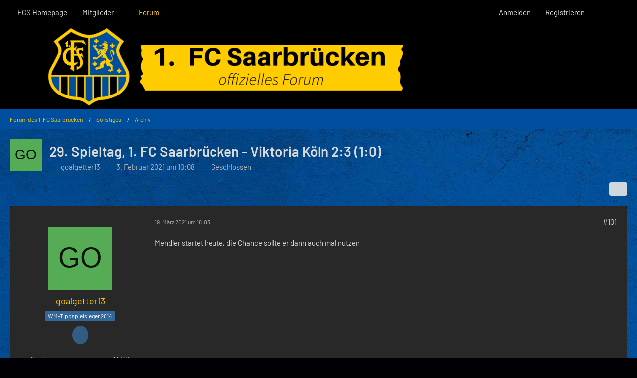

--- FILE ---
content_type: text/html; charset=UTF-8
request_url: https://forum.fcsaarbruecken.de/forum/index.php?thread/2355-29-spieltag-1-fc-saarbr%C3%BCcken-viktoria-k%C3%B6ln-2-3-1-0/&postID=271933
body_size: 17631
content:









<!DOCTYPE html>
<html
	dir="ltr"
	lang="de"
	data-color-scheme="light"
>

<head>
	<meta charset="utf-8">
		
	<title>29. Spieltag, 1. FC Saarbrücken - Viktoria Köln 2:3 (1:0) - Seite 6 - Archiv - Forum des 1. FC Saarbrücken</title>
	
	<meta name="viewport" content="width=device-width, initial-scale=1">
<meta name="format-detection" content="telephone=no">
<meta name="description" content="Datum: Freitag, 19.März 2021

Anstoß: 19:00 Uhr

Spielort: Ludwigsparkstadion

Live-Übertragungen: Magenta, FCS-Fanradio, evtl. SR

Zusammenfassung: Magenta, Sport1, FCS-TV, SR



1.FC Saarbrücken - Viktoria Köln…">
<meta property="og:site_name" content="Forum des 1. FC Saarbrücken">
<meta property="og:title" content="29. Spieltag, 1. FC Saarbrücken - Viktoria Köln 2:3 (1:0) - Forum des 1. FC Saarbrücken">
<meta property="og:url" content="https://forum.fcsaarbruecken.de/forum/index.php?thread/2355-29-spieltag-1-fc-saarbr%C3%BCcken-viktoria-k%C3%B6ln-2-3-1-0/">
<meta property="og:type" content="article">
<meta property="og:description" content="Datum: Freitag, 19.März 2021

Anstoß: 19:00 Uhr

Spielort: Ludwigsparkstadion

Live-Übertragungen: Magenta, FCS-Fanradio, evtl. SR

Zusammenfassung: Magenta, Sport1, FCS-TV, SR



1.FC Saarbrücken - Viktoria Köln…">

<!-- Stylesheets -->
<link rel="stylesheet" type="text/css" href="https://forum.fcsaarbruecken.de/style/style-4.css?m=1768646592"><link rel="preload" href="https://forum.fcsaarbruecken.de/font/families/Barlow/Barlow-Regular.woff2?v=1720632972" as="font" crossorigin>

<meta name="timezone" content="Europe/Berlin">


<script data-cfasync="false">
	var WCF_PATH = 'https://forum.fcsaarbruecken.de/';
	var WSC_API_URL = 'https://forum.fcsaarbruecken.de/';
	var WSC_RPC_API_URL = 'https://forum.fcsaarbruecken.de/index.php?api/rpc/';
	
	var LANGUAGE_ID = 1;
	var LANGUAGE_USE_INFORMAL_VARIANT = false;
	var TIME_NOW = 1769067034;
	var LAST_UPDATE_TIME = 1768646592;
	var ENABLE_DEBUG_MODE = false;
	var ENABLE_PRODUCTION_DEBUG_MODE = true;
	var ENABLE_DEVELOPER_TOOLS = false;
	var PAGE_TITLE = 'Forum des 1. FC Saarbrücken';
	
	var REACTION_TYPES = {"1":{"title":"Gef\u00e4llt mir","renderedIcon":"<img\n\tsrc=\"https:\/\/forum.fcsaarbruecken.de\/images\/reaction\/1-Daumen hoch.PNG\"\n\talt=\"Gef\u00e4llt mir\"\n\tclass=\"reactionType\"\n\tdata-reaction-type-id=\"1\"\n>","iconPath":"https:\/\/forum.fcsaarbruecken.de\/images\/reaction\/1-Daumen hoch.PNG","showOrder":1,"reactionTypeID":1,"isAssignable":1},"2":{"title":"Danke","renderedIcon":"<img\n\tsrc=\"https:\/\/forum.fcsaarbruecken.de\/images\/reaction\/thanks.svg\"\n\talt=\"Danke\"\n\tclass=\"reactionType\"\n\tdata-reaction-type-id=\"2\"\n>","iconPath":"https:\/\/forum.fcsaarbruecken.de\/images\/reaction\/thanks.svg","showOrder":2,"reactionTypeID":2,"isAssignable":1},"3":{"title":"Haha","renderedIcon":"<img\n\tsrc=\"https:\/\/forum.fcsaarbruecken.de\/images\/reaction\/haha.svg\"\n\talt=\"Haha\"\n\tclass=\"reactionType\"\n\tdata-reaction-type-id=\"3\"\n>","iconPath":"https:\/\/forum.fcsaarbruecken.de\/images\/reaction\/haha.svg","showOrder":3,"reactionTypeID":3,"isAssignable":1},"4":{"title":"Verwirrend","renderedIcon":"<img\n\tsrc=\"https:\/\/forum.fcsaarbruecken.de\/images\/reaction\/confused.svg\"\n\talt=\"Verwirrend\"\n\tclass=\"reactionType\"\n\tdata-reaction-type-id=\"4\"\n>","iconPath":"https:\/\/forum.fcsaarbruecken.de\/images\/reaction\/confused.svg","showOrder":4,"reactionTypeID":4,"isAssignable":1},"5":{"title":"Traurig","renderedIcon":"<img\n\tsrc=\"https:\/\/forum.fcsaarbruecken.de\/images\/reaction\/sad.svg\"\n\talt=\"Traurig\"\n\tclass=\"reactionType\"\n\tdata-reaction-type-id=\"5\"\n>","iconPath":"https:\/\/forum.fcsaarbruecken.de\/images\/reaction\/sad.svg","showOrder":5,"reactionTypeID":5,"isAssignable":1},"6":{"title":"Gef\u00e4llt mir nicht","renderedIcon":"<img\n\tsrc=\"https:\/\/forum.fcsaarbruecken.de\/images\/reaction\/thumbsDown.svg\"\n\talt=\"Gef\u00e4llt mir nicht\"\n\tclass=\"reactionType\"\n\tdata-reaction-type-id=\"6\"\n>","iconPath":"https:\/\/forum.fcsaarbruecken.de\/images\/reaction\/thumbsDown.svg","showOrder":6,"reactionTypeID":6,"isAssignable":1}};
	
	
	</script>

<script data-cfasync="false" src="https://forum.fcsaarbruecken.de/js/WoltLabSuite/WebComponent.min.js?v=1768646592"></script>
<script data-cfasync="false" src="https://forum.fcsaarbruecken.de/js/preload/de.preload.js?v=1768646592"></script>

<script data-cfasync="false" src="https://forum.fcsaarbruecken.de/js/WoltLabSuite.Core.min.js?v=1768646592"></script>
<script data-cfasync="false">
requirejs.config({
	baseUrl: 'https://forum.fcsaarbruecken.de/js',
	urlArgs: 't=1768646592'
	
});

window.addEventListener('pageshow', function(event) {
	if (event.persisted) {
		window.location.reload();
	}
});

</script>











<script data-cfasync="false" src="https://forum.fcsaarbruecken.de/js/WoltLabSuite.Forum.min.js?v=1768646592"></script>


<noscript>
	<style>
		.jsOnly {
			display: none !important;
		}
		
		.noJsOnly {
			display: block !important;
		}
	</style>
</noscript>



	
	
	<script type="application/ld+json">
{
"@context": "http://schema.org",
"@type": "WebSite",
"url": "https:\/\/forum.fcsaarbruecken.de\/forum\/",
"potentialAction": {
"@type": "SearchAction",
"target": "https:\/\/forum.fcsaarbruecken.de\/index.php?search\/&q={search_term_string}",
"query-input": "required name=search_term_string"
}
}
</script>
<link rel="apple-touch-icon" sizes="180x180" href="https://forum.fcsaarbruecken.de/images/style-4/apple-touch-icon.png">
<link rel="manifest" href="https://forum.fcsaarbruecken.de/images/style-4/manifest-1.json">
<link rel="icon" type="image/png" sizes="48x48" href="https://forum.fcsaarbruecken.de/images/style-4/favicon-48x48.png">
<meta name="msapplication-config" content="https://forum.fcsaarbruecken.de/images/style-4/browserconfig.xml">
<meta name="theme-color" content="#000000">
<script>
	{
		document.querySelector('meta[name="theme-color"]').content = window.getComputedStyle(document.documentElement).getPropertyValue("--wcfPageThemeColor");
	}
</script>

	
			<link rel="canonical" href="https://forum.fcsaarbruecken.de/forum/index.php?thread/2355-29-spieltag-1-fc-saarbr%C3%BCcken-viktoria-k%C3%B6ln-2-3-1-0/&amp;pageNo=6">
		
						<link rel="next" href="https://forum.fcsaarbruecken.de/forum/index.php?thread/2355-29-spieltag-1-fc-saarbr%C3%BCcken-viktoria-k%C3%B6ln-2-3-1-0/&amp;pageNo=7">
				<link rel="prev" href="https://forum.fcsaarbruecken.de/forum/index.php?thread/2355-29-spieltag-1-fc-saarbr%C3%BCcken-viktoria-k%C3%B6ln-2-3-1-0/&amp;pageNo=5">
	
		</head>

<body id="tpl_wbb_thread"
	itemscope itemtype="http://schema.org/WebPage" itemid="https://forum.fcsaarbruecken.de/forum/index.php?thread/2355-29-spieltag-1-fc-saarbr%C3%BCcken-viktoria-k%C3%B6ln-2-3-1-0/&amp;pageNo=6"	data-template="thread" data-application="wbb" data-page-id="55" data-page-identifier="com.woltlab.wbb.Thread"	data-board-id="14" data-thread-id="2355"	class="">

<span id="top"></span>

<div id="pageContainer" class="pageContainer">
	
	
	<div id="pageHeaderContainer" class="pageHeaderContainer">
	<header id="pageHeader" class="pageHeader">
		<div id="pageHeaderPanel" class="pageHeaderPanel">
			<div class="layoutBoundary">
				<div class="box mainMenu" data-box-identifier="com.woltlab.wcf.MainMenu">
			
		
	<div class="boxContent">
		<nav aria-label="Hauptmenü">
	<ol class="boxMenu">
		
		
					<li class="" data-identifier="com.woltlab.wcf.generic18">
				<a href="https://www.fc-saarbruecken.de/" rel="nofollow" class="boxMenuLink">
					<span class="boxMenuLinkTitle">FCS Homepage</span>
														</a>
				
				</li>				
									<li class=" boxMenuHasChildren" data-identifier="com.woltlab.wcf.MembersList">
				<a href="https://forum.fcsaarbruecken.de/index.php?members-list/" class="boxMenuLink">
					<span class="boxMenuLinkTitle">Mitglieder</span>
																<fa-icon size="16" name="caret-down" solid></fa-icon>
									</a>
				
				<ol class="boxMenuDepth1">				
									<li class="" data-identifier="com.woltlab.wcf.RecentActivityList">
				<a href="https://forum.fcsaarbruecken.de/index.php?recent-activity-list/" class="boxMenuLink">
					<span class="boxMenuLinkTitle">Letzte Aktivitäten</span>
														</a>
				
				</li>				
									<li class="" data-identifier="com.woltlab.wcf.UsersOnlineList">
				<a href="https://forum.fcsaarbruecken.de/index.php?users-online-list/" class="boxMenuLink">
					<span class="boxMenuLinkTitle">Benutzer online</span>
														</a>
				
				</li>				
									<li class="" data-identifier="com.woltlab.wcf.UserSearch">
				<a href="https://forum.fcsaarbruecken.de/index.php?user-search/" class="boxMenuLink">
					<span class="boxMenuLinkTitle">Mitgliedersuche</span>
														</a>
				
				</li>				
									</ol></li>									<li class="active" data-identifier="com.woltlab.wbb.BoardList">
				<a href="https://forum.fcsaarbruecken.de/forum/" class="boxMenuLink" aria-current="page">
					<span class="boxMenuLinkTitle">Forum</span>
														</a>
				
				</li>				
																	
		
	</ol>
</nav>	</div>
</div><button type="button" class="pageHeaderMenuMobile" aria-expanded="false" aria-label="Menü">
	<span class="pageHeaderMenuMobileInactive">
		<fa-icon size="32" name="bars"></fa-icon>
	</span>
	<span class="pageHeaderMenuMobileActive">
		<fa-icon size="32" name="xmark"></fa-icon>
	</span>
</button>
				
				<nav id="topMenu" class="userPanel">
	<ul class="userPanelItems">
								<li id="userLogin">
				<a
					class="loginLink"
					href="https://forum.fcsaarbruecken.de/index.php?login/&amp;url=https%3A%2F%2Fforum.fcsaarbruecken.de%2Fforum%2Findex.php%3Fthread%2F2355-29-spieltag-1-fc-saarbr%25C3%25BCcken-viktoria-k%25C3%25B6ln-2-3-1-0%2F%26postID%3D271933"
					rel="nofollow"
				>Anmelden</a>
			</li>
							<li id="userRegistration">
					<a
						class="registrationLink"
						href="https://forum.fcsaarbruecken.de/index.php?register/"
						rel="nofollow"
					>Registrieren</a>
				</li>
							
								
							
		<!-- page search -->
		<li>
			<a href="https://forum.fcsaarbruecken.de/index.php?search/" id="userPanelSearchButton" class="jsTooltip" title="Suche"><fa-icon size="32" name="magnifying-glass"></fa-icon> <span>Suche</span></a>
		</li>
	</ul>
</nav>
	<a
		href="https://forum.fcsaarbruecken.de/index.php?login/&amp;url=https%3A%2F%2Fforum.fcsaarbruecken.de%2Fforum%2Findex.php%3Fthread%2F2355-29-spieltag-1-fc-saarbr%25C3%25BCcken-viktoria-k%25C3%25B6ln-2-3-1-0%2F%26postID%3D271933"
		class="userPanelLoginLink jsTooltip"
		title="Anmelden"
		rel="nofollow"
	>
		<fa-icon size="32" name="arrow-right-to-bracket"></fa-icon>
	</a>
			</div>
		</div>
		
		<div id="pageHeaderFacade" class="pageHeaderFacade">
			<div class="layoutBoundary">
				<div id="pageHeaderLogo" class="pageHeaderLogo">
		
	<a href="https://forum.fcsaarbruecken.de/forum/" aria-label="Forum des 1. FC Saarbrücken">
		<img src="https://forum.fcsaarbruecken.de/images/style-4/pageLogo-4cdd1ec4.PNG" alt="" class="pageHeaderLogoLarge" height="200" width="1000" loading="eager">
		<img src="https://forum.fcsaarbruecken.de/images/style-4/pageLogoMobile-7289dadc.png" alt="" class="pageHeaderLogoSmall" height="200" width="1000" loading="eager">
		
		
	</a>
</div>
				
					

					
		
			
	
<button type="button" id="pageHeaderSearchMobile" class="pageHeaderSearchMobile" aria-expanded="false" aria-label="Suche">
	<fa-icon size="32" name="magnifying-glass"></fa-icon>
</button>

<div id="pageHeaderSearch" class="pageHeaderSearch">
	<form method="post" action="https://forum.fcsaarbruecken.de/index.php?search/">
		<div id="pageHeaderSearchInputContainer" class="pageHeaderSearchInputContainer">
			<div class="pageHeaderSearchType dropdown">
				<a href="#" class="button dropdownToggle" id="pageHeaderSearchTypeSelect">
					<span class="pageHeaderSearchTypeLabel">Dieses Thema</span>
					<fa-icon size="16" name="caret-down" solid></fa-icon>
				</a>
				<ul class="dropdownMenu">
					<li><a href="#" data-extended-link="https://forum.fcsaarbruecken.de/index.php?search/&amp;extended=1" data-object-type="everywhere">Alles</a></li>
					<li class="dropdownDivider"></li>
					
											<li><a href="#" data-extended-link="https://forum.fcsaarbruecken.de/index.php?search/&amp;extended=1&amp;type=com.woltlab.wbb.post" data-object-type="com.woltlab.wbb.post" data-parameters='{ "threadID": 2355 }'>Dieses Thema</a></li>		<li><a href="#" data-extended-link="https://forum.fcsaarbruecken.de/index.php?search/&amp;extended=1&amp;type=com.woltlab.wbb.post" data-object-type="com.woltlab.wbb.post" data-parameters='{ "boardID": 14 }'>Dieses Forum</a></li>
						
						<li class="dropdownDivider"></li>
					
					
																		<li><a href="#" data-extended-link="https://forum.fcsaarbruecken.de/index.php?search/&amp;type=com.woltlab.wcf.article&amp;extended=1" data-object-type="com.woltlab.wcf.article">Artikel</a></li>
																								<li><a href="#" data-extended-link="https://forum.fcsaarbruecken.de/index.php?search/&amp;type=com.woltlab.wcf.page&amp;extended=1" data-object-type="com.woltlab.wcf.page">Seiten</a></li>
																																			<li><a href="#" data-extended-link="https://forum.fcsaarbruecken.de/index.php?search/&amp;type=com.woltlab.wbb.post&amp;extended=1" data-object-type="com.woltlab.wbb.post">Forum</a></li>
																
					<li class="dropdownDivider"></li>
					<li><a class="pageHeaderSearchExtendedLink" href="https://forum.fcsaarbruecken.de/index.php?search/&amp;extended=1">Erweiterte Suche</a></li>
				</ul>
			</div>
			
			<input type="search" name="q" id="pageHeaderSearchInput" class="pageHeaderSearchInput" placeholder="Suchbegriff eingeben" autocomplete="off" value="">
			
			<button type="submit" class="pageHeaderSearchInputButton button" title="Suche">
				<fa-icon size="16" name="magnifying-glass"></fa-icon>
			</button>
			
			<div id="pageHeaderSearchParameters"></div>
			
					</div>
	</form>
</div>

	
			</div>
		</div>
	</header>
	
	
</div>
	
	
	
	
	
	<div class="pageNavigation">
	<div class="layoutBoundary">
			<nav class="breadcrumbs" aria-label="Verlaufsnavigation">
		<ol class="breadcrumbs__list" itemprop="breadcrumb" itemscope itemtype="http://schema.org/BreadcrumbList">
			<li class="breadcrumbs__item" title="Forum des 1. FC Saarbrücken" itemprop="itemListElement" itemscope itemtype="http://schema.org/ListItem">
							<a class="breadcrumbs__link" href="https://forum.fcsaarbruecken.de/forum/" itemprop="item">
																<span class="breadcrumbs__title" itemprop="name">Forum des 1. FC Saarbrücken</span>
							</a>
															<meta itemprop="position" content="1">
																					</li>
														
											<li class="breadcrumbs__item" title="Sonstiges" itemprop="itemListElement" itemscope itemtype="http://schema.org/ListItem">
							<a class="breadcrumbs__link" href="https://forum.fcsaarbruecken.de/forum/index.php?board/8-sonstiges/" itemprop="item">
																<span class="breadcrumbs__title" itemprop="name">Sonstiges</span>
							</a>
															<meta itemprop="position" content="2">
																					</li>
														
											<li class="breadcrumbs__item" title="Archiv" itemprop="itemListElement" itemscope itemtype="http://schema.org/ListItem">
							<a class="breadcrumbs__link" href="https://forum.fcsaarbruecken.de/forum/index.php?board/14-archiv/" itemprop="item">
																	<span class="breadcrumbs__parent_indicator">
										<fa-icon size="16" name="arrow-left-long"></fa-icon>
									</span>
																<span class="breadcrumbs__title" itemprop="name">Archiv</span>
							</a>
															<meta itemprop="position" content="3">
																					</li>
		</ol>
	</nav>
	</div>
</div>
	
	
	
	<section id="main" class="main" role="main" 	itemprop="mainEntity" itemscope itemtype="http://schema.org/DiscussionForumPosting"
	itemid="https://forum.fcsaarbruecken.de/forum/index.php?thread/2355-29-spieltag-1-fc-saarbr%C3%BCcken-viktoria-k%C3%B6ln-2-3-1-0/#post265807"
>
		<div class="layoutBoundary">
			

						
			<div id="content" class="content">
								
																<header class="contentHeader messageGroupContentHeader wbbThread" data-thread-id="2355" data-is-closed="1" data-is-deleted="0" data-is-disabled="0" data-is-sticky="0" data-is-announcement="0" data-is-link="0">
		<div class="contentHeaderIcon">
			<img src="[data-uri]" width="64" height="64" alt="" class="userAvatarImage">
															
		</div>

		<div class="contentHeaderTitle">
			<h1 class="contentTitle" itemprop="name headline">29. Spieltag, 1. FC Saarbrücken - Viktoria Köln 2:3 (1:0)</h1>
			<ul class="inlineList contentHeaderMetaData">
				

				

									<li itemprop="author" itemscope itemtype="http://schema.org/Person">
						<fa-icon size="16" name="user"></fa-icon>
													<a href="https://forum.fcsaarbruecken.de/index.php?user/574-goalgetter13/" class="userLink" data-object-id="574" itemprop="url">
								<span itemprop="name">goalgetter13</span>
							</a>
											</li>
				
				<li>
					<fa-icon size="16" name="clock"></fa-icon>
					<a href="https://forum.fcsaarbruecken.de/forum/index.php?thread/2355-29-spieltag-1-fc-saarbr%C3%BCcken-viktoria-k%C3%B6ln-2-3-1-0/"><woltlab-core-date-time date="2021-02-03T09:08:53+00:00">3. Februar 2021 um 10:08</woltlab-core-date-time></a>
				</li>

									<li>
						<span class="jsIconClosed">
							<fa-icon size="16" name="lock"></fa-icon>
						</span>
						Geschlossen
					</li>
				
				
				
			</ul>

			<meta itemprop="url" content="https://forum.fcsaarbruecken.de/forum/index.php?thread/2355-29-spieltag-1-fc-saarbr%C3%BCcken-viktoria-k%C3%B6ln-2-3-1-0/">
			<meta itemprop="commentCount" content="199">
							<meta itemprop="datePublished" content="2021-02-03T10:08:53+01:00">
					</div>

		
	</header>
													
				
				
				
				
				

				




	<div class="contentInteraction">
					<div class="contentInteractionPagination paginationTop">
				<woltlab-core-pagination page="6" count="10" url="https://forum.fcsaarbruecken.de/forum/index.php?thread/2355-29-spieltag-1-fc-saarbr%C3%BCcken-viktoria-k%C3%B6ln-2-3-1-0/"></woltlab-core-pagination>			</div>
		
					<div class="contentInteractionButtonContainer">
				
									 <div class="contentInteractionShareButton">
						<button type="button" class="button small wsShareButton jsTooltip" title="Teilen" data-link="https://forum.fcsaarbruecken.de/forum/index.php?thread/2355-29-spieltag-1-fc-saarbr%C3%BCcken-viktoria-k%C3%B6ln-2-3-1-0/" data-link-title="29. Spieltag, 1. FC Saarbrücken - Viktoria Köln 2:3 (1:0)" data-bbcode="[thread]2355[/thread]">
		<fa-icon size="16" name="share-nodes"></fa-icon>
	</button>					</div>
				
							</div>
			</div>


	<div class="section">
		<ul
			class="wbbThreadPostList messageList jsClipboardContainer"
			data-is-last-page="false"
			data-last-post-time="1616397796"
			data-page-no="6"
			data-type="com.woltlab.wbb.post"
		>
							



			
		
		
		
	
	
			<li
			id="post271931"
			class="
				anchorFixedHeader
				messageGroupStarter											"
		>
			<article class="wbbPost message messageSidebarOrientationLeft jsClipboardObject jsMessage userOnlineGroupMarking3"
				data-post-id="271931" data-can-edit="0" data-can-edit-inline="0"
				data-is-closed="0" data-is-deleted="0" data-is-disabled="0"
								data-object-id="271931" data-object-type="com.woltlab.wbb.likeablePost" data-user-id="574"													itemprop="comment"
					itemscope itemtype="http://schema.org/Comment"
					itemid="https://forum.fcsaarbruecken.de/forum/index.php?thread/2355-29-spieltag-1-fc-saarbr%C3%BCcken-viktoria-k%C3%B6ln-2-3-1-0/&amp;postID=271931#post271931"
							>
				<meta itemprop="datePublished" content="2021-03-19T18:03:23+01:00">
													<meta itemprop="url" content="https://forum.fcsaarbruecken.de/forum/index.php?thread/2355-29-spieltag-1-fc-saarbr%C3%BCcken-viktoria-k%C3%B6ln-2-3-1-0/&amp;postID=271931#post271931">
									 
	
<aside role="presentation" class="messageSidebar member" itemprop="author" itemscope itemtype="http://schema.org/Person">
	<div class="messageAuthor">
		
		
								
							<div class="userAvatar">
					<a href="https://forum.fcsaarbruecken.de/index.php?user/574-goalgetter13/" aria-hidden="true" tabindex="-1"><img src="[data-uri]" width="128" height="128" alt="" class="userAvatarImage"></a>					
									</div>
						
			<div class="messageAuthorContainer">
				<a href="https://forum.fcsaarbruecken.de/index.php?user/574-goalgetter13/" class="username userLink" data-object-id="574" itemprop="url">
					<span itemprop="name">goalgetter13</span>
				</a>
														
					
							</div>
			
												<div class="userTitle">
						<span class="badge userTitleBadge blue">WM-Tippspielsieger 2014</span>
					</div>
				
				
							
							<div class="specialTrophyContainer">
					<ul>
													<li><a href="https://forum.fcsaarbruecken.de/index.php?trophy/1-statistik-genie/"><span
	class="trophyIcon jsTooltip"
	style="color: rgba(255, 255, 255, 1); background-color: rgba(50, 92, 132, 1)"
	data-trophy-id="1"
	title="Statistik Genie">
	<fa-icon size="32" name="trophy"></fa-icon></span></a></li>
											</ul>
				</div>
						</div>
	
			
		
									<div class="userCredits">
					<dl class="plain dataList">
						<dt><a href="https://forum.fcsaarbruecken.de/index.php?user/574-goalgetter13/#likes" class="jsTooltip" title="Erhaltene Reaktionen von goalgetter13">Reaktionen</a></dt>
								<dd>13.342</dd>
														
														
															<dt><a href="#" class="trophyPoints jsTooltip userTrophyOverlayList" data-user-id="574" title="Trophäen von goalgetter13 anzeigen">Trophäen</a></dt>
								<dd>1</dd>
														
														
								<dt><a href="https://forum.fcsaarbruecken.de/forum/index.php?user-post-list/574-goalgetter13/" title="Beiträge von goalgetter13" class="jsTooltip">Beiträge</a></dt>
	<dd>51.845</dd>
					</dl>
				</div>
			
				
		
	</aside>
				
				<div class="messageContent">
					<header class="messageHeader">
						<div class="messageHeaderBox">
							<ul class="messageHeaderMetaData">
								<li><a href="https://forum.fcsaarbruecken.de/forum/index.php?thread/2355-29-spieltag-1-fc-saarbr%C3%BCcken-viktoria-k%C3%B6ln-2-3-1-0/&amp;postID=271931#post271931" rel="nofollow" class="permalink messagePublicationTime"><woltlab-core-date-time date="2021-03-19T17:03:23+00:00">19. März 2021 um 18:03</woltlab-core-date-time></a></li>
								
								
							</ul>
							
							<ul class="messageStatus">
																																																
								
							</ul>
						</div>
						
						<ul class="messageQuickOptions">
															
														
															<li>
									<a href="https://forum.fcsaarbruecken.de/forum/index.php?thread/2355-29-spieltag-1-fc-saarbr%C3%BCcken-viktoria-k%C3%B6ln-2-3-1-0/&amp;postID=271931#post271931" rel="nofollow" class="jsTooltip wsShareButton" title="Teilen" data-link-title="29. Spieltag, 1. FC Saarbrücken - Viktoria Köln 2:3 (1:0)">#101</a>
								</li>
														
														
							
						</ul>
						
						
					</header>
					
					<div class="messageBody">
												
												
						
						
						<div class="messageText" itemprop="text">
														
							<p>Mendler startet heute, die Chance sollte er dann auch mal nutzen</p>						</div>
						
						
					</div>
					
					<footer class="messageFooter">
												
												
						
						
						<div class="messageFooterNotes">
														
														
														
														
							
						</div>
						
						<div class="messageFooterGroup">
							
																	
	<woltlab-core-reaction-summary
		data="[]"
		object-type="com.woltlab.wbb.likeablePost"
		object-id="271931"
		selected-reaction="0"
	></woltlab-core-reaction-summary>
							
							<ul class="messageFooterButtonsExtra buttonList smallButtons jsMobileNavigationExtra">
																																								
							</ul>
							
							<ul class="messageFooterButtons buttonList smallButtons jsMobileNavigation">
																<li class="jsQuoteMessage" data-object-id="271931" data-is-quoted="0"><a href="#" title="Zitieren" class="button jsTooltip"><fa-icon size="16" name="quote-left"></fa-icon> <span class="invisible">Zitieren</span></a></li>																								
							</ul>
						</div>

						
					</footer>
				</div>
			</article>
		</li>
		
	
	
		
		
				
		
		
		
	
	
			<li
			id="post271932"
			class="
				anchorFixedHeader
				messageGroupStarter											"
		>
			<article class="wbbPost message messageSidebarOrientationLeft jsClipboardObject jsMessage userOnlineGroupMarking3"
				data-post-id="271932" data-can-edit="0" data-can-edit-inline="0"
				data-is-closed="0" data-is-deleted="0" data-is-disabled="0"
								data-object-id="271932" data-object-type="com.woltlab.wbb.likeablePost" data-user-id="574"													itemprop="comment"
					itemscope itemtype="http://schema.org/Comment"
					itemid="https://forum.fcsaarbruecken.de/forum/index.php?thread/2355-29-spieltag-1-fc-saarbr%C3%BCcken-viktoria-k%C3%B6ln-2-3-1-0/&amp;postID=271932#post271932"
							>
				<meta itemprop="datePublished" content="2021-03-19T18:04:56+01:00">
													<meta itemprop="url" content="https://forum.fcsaarbruecken.de/forum/index.php?thread/2355-29-spieltag-1-fc-saarbr%C3%BCcken-viktoria-k%C3%B6ln-2-3-1-0/&amp;postID=271932#post271932">
								
<aside role="presentation" class="messageSidebar member" itemprop="author" itemscope itemtype="http://schema.org/Person">
	<div class="messageAuthor">
		
		
								
							<div class="userAvatar">
					<a href="https://forum.fcsaarbruecken.de/index.php?user/574-goalgetter13/" aria-hidden="true" tabindex="-1"><img src="[data-uri]" width="128" height="128" alt="" class="userAvatarImage"></a>					
									</div>
						
			<div class="messageAuthorContainer">
				<a href="https://forum.fcsaarbruecken.de/index.php?user/574-goalgetter13/" class="username userLink" data-object-id="574" itemprop="url">
					<span itemprop="name">goalgetter13</span>
				</a>
														
					
							</div>
			
												<div class="userTitle">
						<span class="badge userTitleBadge blue">WM-Tippspielsieger 2014</span>
					</div>
				
				
							
							<div class="specialTrophyContainer">
					<ul>
													<li><a href="https://forum.fcsaarbruecken.de/index.php?trophy/1-statistik-genie/"><span
	class="trophyIcon jsTooltip"
	style="color: rgba(255, 255, 255, 1); background-color: rgba(50, 92, 132, 1)"
	data-trophy-id="1"
	title="Statistik Genie">
	<fa-icon size="32" name="trophy"></fa-icon></span></a></li>
											</ul>
				</div>
						</div>
	
			
		
									<div class="userCredits">
					<dl class="plain dataList">
						<dt><a href="https://forum.fcsaarbruecken.de/index.php?user/574-goalgetter13/#likes" class="jsTooltip" title="Erhaltene Reaktionen von goalgetter13">Reaktionen</a></dt>
								<dd>13.342</dd>
														
														
															<dt><a href="#" class="trophyPoints jsTooltip userTrophyOverlayList" data-user-id="574" title="Trophäen von goalgetter13 anzeigen">Trophäen</a></dt>
								<dd>1</dd>
														
														
								<dt><a href="https://forum.fcsaarbruecken.de/forum/index.php?user-post-list/574-goalgetter13/" title="Beiträge von goalgetter13" class="jsTooltip">Beiträge</a></dt>
	<dd>51.845</dd>
					</dl>
				</div>
			
				
		
	</aside>
				
				<div class="messageContent">
					<header class="messageHeader">
						<div class="messageHeaderBox">
							<ul class="messageHeaderMetaData">
								<li><a href="https://forum.fcsaarbruecken.de/forum/index.php?thread/2355-29-spieltag-1-fc-saarbr%C3%BCcken-viktoria-k%C3%B6ln-2-3-1-0/&amp;postID=271932#post271932" rel="nofollow" class="permalink messagePublicationTime"><woltlab-core-date-time date="2021-03-19T17:04:56+00:00">19. März 2021 um 18:04</woltlab-core-date-time></a></li>
								
								
							</ul>
							
							<ul class="messageStatus">
																																																
								
							</ul>
						</div>
						
						<ul class="messageQuickOptions">
															
														
															<li>
									<a href="https://forum.fcsaarbruecken.de/forum/index.php?thread/2355-29-spieltag-1-fc-saarbr%C3%BCcken-viktoria-k%C3%B6ln-2-3-1-0/&amp;postID=271932#post271932" rel="nofollow" class="jsTooltip wsShareButton" title="Teilen" data-link-title="29. Spieltag, 1. FC Saarbrücken - Viktoria Köln 2:3 (1:0)">#102</a>
								</li>
														
														
							
						</ul>
						
						
					</header>
					
					<div class="messageBody">
												
												
						
						
						<div class="messageText" itemprop="text">
														
							<p><strong><u>Aufstellung</u></strong></p><p>Batz - Barylla, Zellner, Sverko, Breitenbach - Zeitz - Kerber, Günther-Schmidt - Mendler, Jacob, Gouras</p><p><strong><u>Bank</u></strong><br>Theißen (ETW), Vunguidica, Deville, Uaferro, Perdedaj, Müller, Schleimer</p>						</div>
						
						
					</div>
					
					<footer class="messageFooter">
												
												
						
						
						<div class="messageFooterNotes">
														
														
														
														
							
						</div>
						
						<div class="messageFooterGroup">
							
																	
	<woltlab-core-reaction-summary
		data="[]"
		object-type="com.woltlab.wbb.likeablePost"
		object-id="271932"
		selected-reaction="0"
	></woltlab-core-reaction-summary>
							
							<ul class="messageFooterButtonsExtra buttonList smallButtons jsMobileNavigationExtra">
																																								
							</ul>
							
							<ul class="messageFooterButtons buttonList smallButtons jsMobileNavigation">
																<li class="jsQuoteMessage" data-object-id="271932" data-is-quoted="0"><a href="#" title="Zitieren" class="button jsTooltip"><fa-icon size="16" name="quote-left"></fa-icon> <span class="invisible">Zitieren</span></a></li>																								
							</ul>
						</div>

						
					</footer>
				</div>
			</article>
		</li>
		
	
	
		
		
				
		
		
		
	
	
			<li
			id="post271933"
			class="
				anchorFixedHeader
				messageGroupStarter											"
		>
			<article class="wbbPost message messageSidebarOrientationLeft jsClipboardObject jsMessage userOnlineGroupMarking3"
				data-post-id="271933" data-can-edit="0" data-can-edit-inline="0"
				data-is-closed="0" data-is-deleted="0" data-is-disabled="0"
								data-object-id="271933" data-object-type="com.woltlab.wbb.likeablePost" data-user-id="574"													itemprop="comment"
					itemscope itemtype="http://schema.org/Comment"
					itemid="https://forum.fcsaarbruecken.de/forum/index.php?thread/2355-29-spieltag-1-fc-saarbr%C3%BCcken-viktoria-k%C3%B6ln-2-3-1-0/&amp;postID=271933#post271933"
							>
				<meta itemprop="datePublished" content="2021-03-19T18:07:00+01:00">
													<meta itemprop="url" content="https://forum.fcsaarbruecken.de/forum/index.php?thread/2355-29-spieltag-1-fc-saarbr%C3%BCcken-viktoria-k%C3%B6ln-2-3-1-0/&amp;postID=271933#post271933">
								
<aside role="presentation" class="messageSidebar member" itemprop="author" itemscope itemtype="http://schema.org/Person">
	<div class="messageAuthor">
		
		
								
							<div class="userAvatar">
					<a href="https://forum.fcsaarbruecken.de/index.php?user/574-goalgetter13/" aria-hidden="true" tabindex="-1"><img src="[data-uri]" width="128" height="128" alt="" class="userAvatarImage"></a>					
									</div>
						
			<div class="messageAuthorContainer">
				<a href="https://forum.fcsaarbruecken.de/index.php?user/574-goalgetter13/" class="username userLink" data-object-id="574" itemprop="url">
					<span itemprop="name">goalgetter13</span>
				</a>
														
					
							</div>
			
												<div class="userTitle">
						<span class="badge userTitleBadge blue">WM-Tippspielsieger 2014</span>
					</div>
				
				
							
							<div class="specialTrophyContainer">
					<ul>
													<li><a href="https://forum.fcsaarbruecken.de/index.php?trophy/1-statistik-genie/"><span
	class="trophyIcon jsTooltip"
	style="color: rgba(255, 255, 255, 1); background-color: rgba(50, 92, 132, 1)"
	data-trophy-id="1"
	title="Statistik Genie">
	<fa-icon size="32" name="trophy"></fa-icon></span></a></li>
											</ul>
				</div>
						</div>
	
			
		
									<div class="userCredits">
					<dl class="plain dataList">
						<dt><a href="https://forum.fcsaarbruecken.de/index.php?user/574-goalgetter13/#likes" class="jsTooltip" title="Erhaltene Reaktionen von goalgetter13">Reaktionen</a></dt>
								<dd>13.342</dd>
														
														
															<dt><a href="#" class="trophyPoints jsTooltip userTrophyOverlayList" data-user-id="574" title="Trophäen von goalgetter13 anzeigen">Trophäen</a></dt>
								<dd>1</dd>
														
														
								<dt><a href="https://forum.fcsaarbruecken.de/forum/index.php?user-post-list/574-goalgetter13/" title="Beiträge von goalgetter13" class="jsTooltip">Beiträge</a></dt>
	<dd>51.845</dd>
					</dl>
				</div>
			
				
		
	</aside>
				
				<div class="messageContent">
					<header class="messageHeader">
						<div class="messageHeaderBox">
							<ul class="messageHeaderMetaData">
								<li><a href="https://forum.fcsaarbruecken.de/forum/index.php?thread/2355-29-spieltag-1-fc-saarbr%C3%BCcken-viktoria-k%C3%B6ln-2-3-1-0/&amp;postID=271933#post271933" rel="nofollow" class="permalink messagePublicationTime"><woltlab-core-date-time date="2021-03-19T17:07:00+00:00">19. März 2021 um 18:07</woltlab-core-date-time></a></li>
								
								
							</ul>
							
							<ul class="messageStatus">
																																																
								
							</ul>
						</div>
						
						<ul class="messageQuickOptions">
															
														
															<li>
									<a href="https://forum.fcsaarbruecken.de/forum/index.php?thread/2355-29-spieltag-1-fc-saarbr%C3%BCcken-viktoria-k%C3%B6ln-2-3-1-0/&amp;postID=271933#post271933" rel="nofollow" class="jsTooltip wsShareButton" title="Teilen" data-link-title="29. Spieltag, 1. FC Saarbrücken - Viktoria Köln 2:3 (1:0)">#103</a>
								</li>
														
														
							
						</ul>
						
						
					</header>
					
					<div class="messageBody">
												
												
						
						
						<div class="messageText" itemprop="text">
														
							<p><strong><u>Aufstellung Köln</u></strong></p><p>Mielitz - Koronkiewicz, Schultz, Rossmann, Holthaus - Klefisch, Fritz - Cueto, Wunderlich, Handle - Thiele</p>						</div>
						
						
					</div>
					
					<footer class="messageFooter">
												
												
						
						
						<div class="messageFooterNotes">
														
														
														
														
							
						</div>
						
						<div class="messageFooterGroup">
							
																	
	<woltlab-core-reaction-summary
		data="[]"
		object-type="com.woltlab.wbb.likeablePost"
		object-id="271933"
		selected-reaction="0"
	></woltlab-core-reaction-summary>
							
							<ul class="messageFooterButtonsExtra buttonList smallButtons jsMobileNavigationExtra">
																																								
							</ul>
							
							<ul class="messageFooterButtons buttonList smallButtons jsMobileNavigation">
																<li class="jsQuoteMessage" data-object-id="271933" data-is-quoted="0"><a href="#" title="Zitieren" class="button jsTooltip"><fa-icon size="16" name="quote-left"></fa-icon> <span class="invisible">Zitieren</span></a></li>																								
							</ul>
						</div>

						
					</footer>
				</div>
			</article>
		</li>
		
	
	
		
		
				
		
		
		
	
	
			<li
			id="post271934"
			class="
				anchorFixedHeader
															"
		>
			<article class="wbbPost message messageSidebarOrientationLeft jsClipboardObject jsMessage userOnlineGroupMarking3"
				data-post-id="271934" data-can-edit="0" data-can-edit-inline="0"
				data-is-closed="0" data-is-deleted="0" data-is-disabled="0"
								data-object-id="271934" data-object-type="com.woltlab.wbb.likeablePost" data-user-id="21600"													itemprop="comment"
					itemscope itemtype="http://schema.org/Comment"
					itemid="https://forum.fcsaarbruecken.de/forum/index.php?thread/2355-29-spieltag-1-fc-saarbr%C3%BCcken-viktoria-k%C3%B6ln-2-3-1-0/&amp;postID=271934#post271934"
							>
				<meta itemprop="datePublished" content="2021-03-19T18:16:38+01:00">
													<meta itemprop="url" content="https://forum.fcsaarbruecken.de/forum/index.php?thread/2355-29-spieltag-1-fc-saarbr%C3%BCcken-viktoria-k%C3%B6ln-2-3-1-0/&amp;postID=271934#post271934">
								
<aside role="presentation" class="messageSidebar member" itemprop="author" itemscope itemtype="http://schema.org/Person">
	<div class="messageAuthor">
		
		
								
							<div class="userAvatar">
					<a href="https://forum.fcsaarbruecken.de/index.php?user/21600-bayernsepp/" aria-hidden="true" tabindex="-1"><img src="https://forum.fcsaarbruecken.de/images/avatars/ee/512-eedca89e12f0f53e1e9f44f2b5e316278cb8d7ab.webp" width="128" height="128" alt="" class="userAvatarImage" loading="lazy"></a>					
									</div>
						
			<div class="messageAuthorContainer">
				<a href="https://forum.fcsaarbruecken.de/index.php?user/21600-bayernsepp/" class="username userLink" data-object-id="21600" itemprop="url">
					<span itemprop="name">Bayernsepp</span>
				</a>
														
					
							</div>
			
												<div class="userTitle">
						<span class="badge userTitleBadge blue">Tippspielsieger Saison 2017/18</span>
					</div>
				
				
							
						</div>
	
			
		
									<div class="userCredits">
					<dl class="plain dataList">
						<dt><a href="https://forum.fcsaarbruecken.de/index.php?user/21600-bayernsepp/#likes" class="jsTooltip" title="Erhaltene Reaktionen von Bayernsepp">Reaktionen</a></dt>
								<dd>6.764</dd>
														
														
														
														
								<dt><a href="https://forum.fcsaarbruecken.de/forum/index.php?user-post-list/21600-bayernsepp/" title="Beiträge von Bayernsepp" class="jsTooltip">Beiträge</a></dt>
	<dd>6.411</dd>
					</dl>
				</div>
			
				
		
	</aside>
				
				<div class="messageContent">
					<header class="messageHeader">
						<div class="messageHeaderBox">
							<ul class="messageHeaderMetaData">
								<li><a href="https://forum.fcsaarbruecken.de/forum/index.php?thread/2355-29-spieltag-1-fc-saarbr%C3%BCcken-viktoria-k%C3%B6ln-2-3-1-0/&amp;postID=271934#post271934" rel="nofollow" class="permalink messagePublicationTime"><woltlab-core-date-time date="2021-03-19T17:16:38+00:00">19. März 2021 um 18:16</woltlab-core-date-time></a></li>
								
								
							</ul>
							
							<ul class="messageStatus">
																																																
								
							</ul>
						</div>
						
						<ul class="messageQuickOptions">
															
														
															<li>
									<a href="https://forum.fcsaarbruecken.de/forum/index.php?thread/2355-29-spieltag-1-fc-saarbr%C3%BCcken-viktoria-k%C3%B6ln-2-3-1-0/&amp;postID=271934#post271934" rel="nofollow" class="jsTooltip wsShareButton" title="Teilen" data-link-title="29. Spieltag, 1. FC Saarbrücken - Viktoria Köln 2:3 (1:0)">#104</a>
								</li>
														
														
							
						</ul>
						
						
					</header>
					
					<div class="messageBody">
												
												
						
						
						<div class="messageText" itemprop="text">
														
							<p><img src="https://share-your-photo.com/img/103feb8b73.jpg" alt="103feb8b73.jpg" class="jsResizeImage"></p>						</div>
						
						
					</div>
					
					<footer class="messageFooter">
												
													<div class="messageSignature">
								<div><p><img src="https://forum.fcsaarbruecken.de/images/smilies/emojione/1f44d.png" alt=":thumbup:" title="thumbup" class="smiley" srcset="https://forum.fcsaarbruecken.de/images/smilies/emojione/1f44d@2x.png 2x" height="23" width="23" loading="eager" translate="no"> GLÜCK auf FCS <img src="https://forum.fcsaarbruecken.de/images/smilies/emojione/1f44d.png" alt=":thumbup:" title="thumbup" class="smiley" srcset="https://forum.fcsaarbruecken.de/images/smilies/emojione/1f44d@2x.png 2x" height="23" width="23" loading="eager" translate="no"></p></div>
							</div>
												
						
						
						<div class="messageFooterNotes">
														
														
														
														
							
						</div>
						
						<div class="messageFooterGroup">
							
																	
	<woltlab-core-reaction-summary
		data="[]"
		object-type="com.woltlab.wbb.likeablePost"
		object-id="271934"
		selected-reaction="0"
	></woltlab-core-reaction-summary>
							
							<ul class="messageFooterButtonsExtra buttonList smallButtons jsMobileNavigationExtra">
																																								
							</ul>
							
							<ul class="messageFooterButtons buttonList smallButtons jsMobileNavigation">
																<li class="jsQuoteMessage" data-object-id="271934" data-is-quoted="0"><a href="#" title="Zitieren" class="button jsTooltip"><fa-icon size="16" name="quote-left"></fa-icon> <span class="invisible">Zitieren</span></a></li>																								
							</ul>
						</div>

						
					</footer>
				</div>
			</article>
		</li>
		
	
	
		
		
				
		
		
		
	
	
			<li
			id="post271935"
			class="
				anchorFixedHeader
															"
		>
			<article class="wbbPost message messageSidebarOrientationLeft jsClipboardObject jsMessage userOnlineGroupMarking3"
				data-post-id="271935" data-can-edit="0" data-can-edit-inline="0"
				data-is-closed="0" data-is-deleted="0" data-is-disabled="0"
								data-object-id="271935" data-object-type="com.woltlab.wbb.likeablePost" data-user-id="21911"													itemprop="comment"
					itemscope itemtype="http://schema.org/Comment"
					itemid="https://forum.fcsaarbruecken.de/forum/index.php?thread/2355-29-spieltag-1-fc-saarbr%C3%BCcken-viktoria-k%C3%B6ln-2-3-1-0/&amp;postID=271935#post271935"
							>
				<meta itemprop="datePublished" content="2021-03-19T18:18:06+01:00">
													<meta itemprop="url" content="https://forum.fcsaarbruecken.de/forum/index.php?thread/2355-29-spieltag-1-fc-saarbr%C3%BCcken-viktoria-k%C3%B6ln-2-3-1-0/&amp;postID=271935#post271935">
								
<aside role="presentation" class="messageSidebar member" itemprop="author" itemscope itemtype="http://schema.org/Person">
	<div class="messageAuthor">
		
		
								
							<div class="userAvatar">
					<a href="https://forum.fcsaarbruecken.de/index.php?user/21911-fcsfan04/" aria-hidden="true" tabindex="-1"><img src="https://forum.fcsaarbruecken.de/images/avatars/d3/562-d35fbf9eddf4da2ab69beed2c574f8ada4009629.webp" width="128" height="128" alt="" class="userAvatarImage" loading="lazy"></a>					
									</div>
						
			<div class="messageAuthorContainer">
				<a href="https://forum.fcsaarbruecken.de/index.php?user/21911-fcsfan04/" class="username userLink" data-object-id="21911" itemprop="url">
					<span itemprop="name">fcsfan04</span>
				</a>
														
					
							</div>
			
												<div class="userTitle">
						<span class="badge userTitleBadge">Profi</span>
					</div>
				
				
							
						</div>
	
			
		
									<div class="userCredits">
					<dl class="plain dataList">
						<dt><a href="https://forum.fcsaarbruecken.de/index.php?user/21911-fcsfan04/#likes" class="jsTooltip" title="Erhaltene Reaktionen von fcsfan04">Reaktionen</a></dt>
								<dd>551</dd>
														
														
														
														
								<dt><a href="https://forum.fcsaarbruecken.de/forum/index.php?user-post-list/21911-fcsfan04/" title="Beiträge von fcsfan04" class="jsTooltip">Beiträge</a></dt>
	<dd>1.335</dd>
					</dl>
				</div>
			
				
		
	</aside>
				
				<div class="messageContent">
					<header class="messageHeader">
						<div class="messageHeaderBox">
							<ul class="messageHeaderMetaData">
								<li><a href="https://forum.fcsaarbruecken.de/forum/index.php?thread/2355-29-spieltag-1-fc-saarbr%C3%BCcken-viktoria-k%C3%B6ln-2-3-1-0/&amp;postID=271935#post271935" rel="nofollow" class="permalink messagePublicationTime"><woltlab-core-date-time date="2021-03-19T17:18:06+00:00">19. März 2021 um 18:18</woltlab-core-date-time></a></li>
								
								
							</ul>
							
							<ul class="messageStatus">
																																																
								
							</ul>
						</div>
						
						<ul class="messageQuickOptions">
															
														
															<li>
									<a href="https://forum.fcsaarbruecken.de/forum/index.php?thread/2355-29-spieltag-1-fc-saarbr%C3%BCcken-viktoria-k%C3%B6ln-2-3-1-0/&amp;postID=271935#post271935" rel="nofollow" class="jsTooltip wsShareButton" title="Teilen" data-link-title="29. Spieltag, 1. FC Saarbrücken - Viktoria Köln 2:3 (1:0)">#105</a>
								</li>
														
														
							
						</ul>
						
						
					</header>
					
					<div class="messageBody">
												
												
						
						
						<div class="messageText" itemprop="text">
														
							<blockquote class="quoteBox collapsibleBbcode jsCollapsibleBbcode" cite="https://forum.fcsaarbruecken.de/forum/index.php?thread/2355-29-spieltag-1-fc-saarbr%C3%BCcken-viktoria-k%C3%B6ln/&amp;postID=271928#post271928">
	<div class="quoteBoxIcon">
					<a href="https://forum.fcsaarbruecken.de/index.php?user/21826-sulzbachtal74/" class="userLink" data-object-id="21826" aria-hidden="true"><img src="[data-uri]" width="24" height="24" alt="" class="userAvatarImage"></a>
			</div>
	
	<div class="quoteBoxTitle">
									<a href="https://forum.fcsaarbruecken.de/forum/index.php?thread/2355-29-spieltag-1-fc-saarbr%C3%BCcken-viktoria-k%C3%B6ln/&amp;postID=271928#post271928">Zitat von Sulzbachtal74</a>
						</div>
	
	<div class="quoteBoxContent">
		<p>Krankheitsbedingt wurde der Schiri für heute Abend ausgetauscht. Es pfeift nun Martin Petersen aus Stuttgart.</p><p>Quelle: Facebook "IG Schiedsrichter"</p>
	</div>
	
	</blockquote><p>Mit ihm haben wir bereits gute Erfahrungen gegen Köln gemacht <img src="https://forum.fcsaarbruecken.de/images/smilies/emojione/263a.png" alt=":)" title="smile" class="smiley" srcset="https://forum.fcsaarbruecken.de/images/smilies/emojione/263a@2x.png 2x" height="23" width="23" loading="eager" translate="no"></p>						</div>
						
						
					</div>
					
					<footer class="messageFooter">
												
												
						
						
						<div class="messageFooterNotes">
														
														
														
														
							
						</div>
						
						<div class="messageFooterGroup">
							
																	
	<woltlab-core-reaction-summary
		data="[]"
		object-type="com.woltlab.wbb.likeablePost"
		object-id="271935"
		selected-reaction="0"
	></woltlab-core-reaction-summary>
							
							<ul class="messageFooterButtonsExtra buttonList smallButtons jsMobileNavigationExtra">
																																								
							</ul>
							
							<ul class="messageFooterButtons buttonList smallButtons jsMobileNavigation">
																<li class="jsQuoteMessage" data-object-id="271935" data-is-quoted="0"><a href="#" title="Zitieren" class="button jsTooltip"><fa-icon size="16" name="quote-left"></fa-icon> <span class="invisible">Zitieren</span></a></li>																								
							</ul>
						</div>

						
					</footer>
				</div>
			</article>
		</li>
		
	
	
		
		
				
		
		
			<li class="modificationLogEntry lastModificationLogEntry" data-log-id="3104" data-is-summarized="0">
			<article class="message messageReduced">
				<div class="messageContent">
					<div class="messageHeader">
						<div class="box32 messageHeaderWrapper">
															<a href="https://forum.fcsaarbruecken.de/index.php?user/11-saar-seb/" aria-hidden="true" tabindex="-1"><img src="https://forum.fcsaarbruecken.de/images/avatars/a2/434-a21b4f904e62cc389220c4fafa5a5b104d23f919.webp" width="32" height="32" alt="" class="userAvatarImage" loading="lazy"></a>							
							<div class="messageHeaderBox">
								<h2 class="messageTitle">
																			<a href="https://forum.fcsaarbruecken.de/index.php?user/11-saar-seb/" data-object-id="11" class="userLink username">Saar-Seb</a>																		<small class="separatorLeft"><woltlab-core-date-time date="2021-03-19T19:52:32+00:00">19. März 2021 um 20:52</woltlab-core-date-time></small>
								</h2>
								<div>Hat den Titel des Themas von „29. Spieltag, 1. FC Saarbrücken - Viktoria Köln -:- (-:-)“ zu „29. Spieltag, 1. FC Saarbrücken - Viktoria Köln 2:3 (1:0)“ geändert.</div>
							</div>
						</div>

											</div>
				</div>
			</article>
		</li>

		
				
	
	
			<li
			id="post272019"
			class="
				anchorFixedHeader
															"
		>
			<article class="wbbPost message messageSidebarOrientationLeft jsClipboardObject jsMessage userOnlineGroupMarking3"
				data-post-id="272019" data-can-edit="0" data-can-edit-inline="0"
				data-is-closed="0" data-is-deleted="0" data-is-disabled="0"
								data-object-id="272019" data-object-type="com.woltlab.wbb.likeablePost" data-user-id="1210"													itemprop="comment"
					itemscope itemtype="http://schema.org/Comment"
					itemid="https://forum.fcsaarbruecken.de/forum/index.php?thread/2355-29-spieltag-1-fc-saarbr%C3%BCcken-viktoria-k%C3%B6ln-2-3-1-0/&amp;postID=272019#post272019"
							>
				<meta itemprop="datePublished" content="2021-03-19T20:53:39+01:00">
													<meta itemprop="url" content="https://forum.fcsaarbruecken.de/forum/index.php?thread/2355-29-spieltag-1-fc-saarbr%C3%BCcken-viktoria-k%C3%B6ln-2-3-1-0/&amp;postID=272019#post272019">
								
<aside role="presentation" class="messageSidebar member" itemprop="author" itemscope itemtype="http://schema.org/Person">
	<div class="messageAuthor">
		
		
								
							<div class="userAvatar">
					<a href="https://forum.fcsaarbruecken.de/index.php?user/1210-livepixel/" aria-hidden="true" tabindex="-1"><img src="https://forum.fcsaarbruecken.de/images/avatars/ec/436-eca06c6ef340cd63a314b4466644b457bf30282e.webp" width="128" height="128" alt="" class="userAvatarImage" loading="lazy"></a>					
									</div>
						
			<div class="messageAuthorContainer">
				<a href="https://forum.fcsaarbruecken.de/index.php?user/1210-livepixel/" class="username userLink" data-object-id="1210" itemprop="url">
					<span itemprop="name">LIVEPIXEL</span>
				</a>
														
					
							</div>
			
												<div class="userTitle">
						<span class="badge userTitleBadge blue">PIXEL</span>
					</div>
				
				
							
						</div>
	
			
		
									<div class="userCredits">
					<dl class="plain dataList">
						<dt><a href="https://forum.fcsaarbruecken.de/index.php?user/1210-livepixel/#likes" class="jsTooltip" title="Erhaltene Reaktionen von LIVEPIXEL">Reaktionen</a></dt>
								<dd>8.086</dd>
														
														
														
														
								<dt><a href="https://forum.fcsaarbruecken.de/forum/index.php?user-post-list/1210-livepixel/" title="Beiträge von LIVEPIXEL" class="jsTooltip">Beiträge</a></dt>
	<dd>14.776</dd>
					</dl>
				</div>
			
				
		
	</aside>
				
				<div class="messageContent">
					<header class="messageHeader">
						<div class="messageHeaderBox">
							<ul class="messageHeaderMetaData">
								<li><a href="https://forum.fcsaarbruecken.de/forum/index.php?thread/2355-29-spieltag-1-fc-saarbr%C3%BCcken-viktoria-k%C3%B6ln-2-3-1-0/&amp;postID=272019#post272019" rel="nofollow" class="permalink messagePublicationTime"><woltlab-core-date-time date="2021-03-19T19:53:39+00:00">19. März 2021 um 20:53</woltlab-core-date-time></a></li>
								
								
							</ul>
							
							<ul class="messageStatus">
																																																
								
							</ul>
						</div>
						
						<ul class="messageQuickOptions">
															
														
															<li>
									<a href="https://forum.fcsaarbruecken.de/forum/index.php?thread/2355-29-spieltag-1-fc-saarbr%C3%BCcken-viktoria-k%C3%B6ln-2-3-1-0/&amp;postID=272019#post272019" rel="nofollow" class="jsTooltip wsShareButton" title="Teilen" data-link-title="29. Spieltag, 1. FC Saarbrücken - Viktoria Köln 2:3 (1:0)">#106</a>
								</li>
														
														
							
						</ul>
						
						
					</header>
					
					<div class="messageBody">
												
												
						
						
						<div class="messageText" itemprop="text">
														
							<p>In Völklingen wäre das nicht passiert...<img src="https://forum.fcsaarbruecken.de/images/smilies/emojione/1f61c.png" alt="8o" title="w00t" class="smiley" srcset="https://forum.fcsaarbruecken.de/images/smilies/emojione/1f61c@2x.png 2x" height="23" width="23" loading="eager" translate="no"></p>						</div>
						
						
					</div>
					
					<footer class="messageFooter">
												
													<div class="messageSignature">
								<div><p class="text-center"><i><strong>Kuhweiden zu Sitzplätzen, Ecken zu Steher, Dach drüber fertig.</strong></i></p></div>
							</div>
												
						
						
						<div class="messageFooterNotes">
														
														
														
														
							
						</div>
						
						<div class="messageFooterGroup">
							
																	
	<woltlab-core-reaction-summary
		data="[]"
		object-type="com.woltlab.wbb.likeablePost"
		object-id="272019"
		selected-reaction="0"
	></woltlab-core-reaction-summary>
							
							<ul class="messageFooterButtonsExtra buttonList smallButtons jsMobileNavigationExtra">
																																								
							</ul>
							
							<ul class="messageFooterButtons buttonList smallButtons jsMobileNavigation">
																<li class="jsQuoteMessage" data-object-id="272019" data-is-quoted="0"><a href="#" title="Zitieren" class="button jsTooltip"><fa-icon size="16" name="quote-left"></fa-icon> <span class="invisible">Zitieren</span></a></li>																								
							</ul>
						</div>

						
					</footer>
				</div>
			</article>
		</li>
		
	
	
		
		
				
		
		
		
	
	
			<li
			id="post272020"
			class="
				anchorFixedHeader
															"
		>
			<article class="wbbPost message messageSidebarOrientationLeft jsClipboardObject jsMessage userOnlineGroupMarking3"
				data-post-id="272020" data-can-edit="0" data-can-edit-inline="0"
				data-is-closed="0" data-is-deleted="0" data-is-disabled="0"
								data-object-id="272020" data-object-type="com.woltlab.wbb.likeablePost" data-user-id="21739"													itemprop="comment"
					itemscope itemtype="http://schema.org/Comment"
					itemid="https://forum.fcsaarbruecken.de/forum/index.php?thread/2355-29-spieltag-1-fc-saarbr%C3%BCcken-viktoria-k%C3%B6ln-2-3-1-0/&amp;postID=272020#post272020"
							>
				<meta itemprop="datePublished" content="2021-03-19T20:54:40+01:00">
													<meta itemprop="url" content="https://forum.fcsaarbruecken.de/forum/index.php?thread/2355-29-spieltag-1-fc-saarbr%C3%BCcken-viktoria-k%C3%B6ln-2-3-1-0/&amp;postID=272020#post272020">
								
<aside role="presentation" class="messageSidebar member" itemprop="author" itemscope itemtype="http://schema.org/Person">
	<div class="messageAuthor">
		
		
								
							<div class="userAvatar">
					<a href="https://forum.fcsaarbruecken.de/index.php?user/21739-thomas-lippert260663/" aria-hidden="true" tabindex="-1"><img src="https://forum.fcsaarbruecken.de/images/avatars/c6/567-c69c3482ef6dfe499cb6e46cf6e66491a4ba1e8a.webp" width="128" height="128" alt="" class="userAvatarImage" loading="lazy"></a>					
									</div>
						
			<div class="messageAuthorContainer">
				<a href="https://forum.fcsaarbruecken.de/index.php?user/21739-thomas-lippert260663/" class="username userLink" data-object-id="21739" itemprop="url">
					<span itemprop="name">Thomas.Lippert260663</span>
				</a>
														
					
							</div>
			
												<div class="userTitle">
						<span class="badge userTitleBadge blue"> Foren Dummschwenker</span>
					</div>
				
				
							
						</div>
	
			
		
									<div class="userCredits">
					<dl class="plain dataList">
						<dt><a href="https://forum.fcsaarbruecken.de/index.php?user/21739-thomas-lippert260663/#likes" class="jsTooltip" title="Erhaltene Reaktionen von Thomas.Lippert260663">Reaktionen</a></dt>
								<dd>9.751</dd>
														
														
														
														
								<dt><a href="https://forum.fcsaarbruecken.de/forum/index.php?user-post-list/21739-thomas-lippert260663/" title="Beiträge von Thomas.Lippert260663" class="jsTooltip">Beiträge</a></dt>
	<dd>12.805</dd>
					</dl>
				</div>
			
				
		
	</aside>
				
				<div class="messageContent">
					<header class="messageHeader">
						<div class="messageHeaderBox">
							<ul class="messageHeaderMetaData">
								<li><a href="https://forum.fcsaarbruecken.de/forum/index.php?thread/2355-29-spieltag-1-fc-saarbr%C3%BCcken-viktoria-k%C3%B6ln-2-3-1-0/&amp;postID=272020#post272020" rel="nofollow" class="permalink messagePublicationTime"><woltlab-core-date-time date="2021-03-19T19:54:40+00:00">19. März 2021 um 20:54</woltlab-core-date-time></a></li>
								
								
							</ul>
							
							<ul class="messageStatus">
																																																
								
							</ul>
						</div>
						
						<ul class="messageQuickOptions">
															
														
															<li>
									<a href="https://forum.fcsaarbruecken.de/forum/index.php?thread/2355-29-spieltag-1-fc-saarbr%C3%BCcken-viktoria-k%C3%B6ln-2-3-1-0/&amp;postID=272020#post272020" rel="nofollow" class="jsTooltip wsShareButton" title="Teilen" data-link-title="29. Spieltag, 1. FC Saarbrücken - Viktoria Köln 2:3 (1:0)">#107</a>
								</li>
														
														
							
						</ul>
						
						
					</header>
					
					<div class="messageBody">
												
												
						
						
						<div class="messageText" itemprop="text">
														
							<p>nur 2-3 verloren</p><p>unser Mittelfeld war nach dem Führungstreffer nicht mehr vorhanden - spielte Alibi-Fussball</p><p>nach dem Rückstand ein leichtes Aufbäumen und der Ausgleichstreffer war mehr als schmeichelhaft</p><p>und dank Batz hielt man sich irgendwie im Spiel  und verlor dann zu Recht - weil man nicht am Spiel teilgenommen hat</p><p>aber das wirklich Erschreckende ist die Tatsache das man nur mit einem Tor Unterschied verloren hat<img src="https://forum.fcsaarbruecken.de/images/smilies/emojione/2757.png" alt=":!:" title="attention" class="smiley" srcset="https://forum.fcsaarbruecken.de/images/smilies/emojione/2757@2x.png 2x" height="23" width="23" loading="eager" translate="no"></p><p>das war ein Offenbarungseid - da kann man nichts schön reden - das war ein Debakel - schlimmer als Mannheim</p>						</div>
						
						
					</div>
					
					<footer class="messageFooter">
												
													<div class="messageSignature">
								<div><p>Du kannst viele Frauen haben - ABER nur einen Verein</p></div>
							</div>
												
						
						
						<div class="messageFooterNotes">
														
														
														
														
							
						</div>
						
						<div class="messageFooterGroup">
							
																	
	<woltlab-core-reaction-summary
		data="[]"
		object-type="com.woltlab.wbb.likeablePost"
		object-id="272020"
		selected-reaction="0"
	></woltlab-core-reaction-summary>
							
							<ul class="messageFooterButtonsExtra buttonList smallButtons jsMobileNavigationExtra">
																																								
							</ul>
							
							<ul class="messageFooterButtons buttonList smallButtons jsMobileNavigation">
																<li class="jsQuoteMessage" data-object-id="272020" data-is-quoted="0"><a href="#" title="Zitieren" class="button jsTooltip"><fa-icon size="16" name="quote-left"></fa-icon> <span class="invisible">Zitieren</span></a></li>																								
							</ul>
						</div>

						
					</footer>
				</div>
			</article>
		</li>
		
	
	
		
		
				
		
		
		
	
	
			<li
			id="post272021"
			class="
				anchorFixedHeader
												wbbPostOfficial			"
		>
			<article class="wbbPost message messageSidebarOrientationLeft jsClipboardObject jsMessage userOnlineGroupMarking4"
				data-post-id="272021" data-can-edit="0" data-can-edit-inline="0"
				data-is-closed="0" data-is-deleted="0" data-is-disabled="0"
								data-object-id="272021" data-object-type="com.woltlab.wbb.likeablePost" data-user-id="11"													itemprop="comment"
					itemscope itemtype="http://schema.org/Comment"
					itemid="https://forum.fcsaarbruecken.de/forum/index.php?thread/2355-29-spieltag-1-fc-saarbr%C3%BCcken-viktoria-k%C3%B6ln-2-3-1-0/&amp;postID=272021#post272021"
							>
				<meta itemprop="datePublished" content="2021-03-19T20:54:41+01:00">
													<meta itemprop="url" content="https://forum.fcsaarbruecken.de/forum/index.php?thread/2355-29-spieltag-1-fc-saarbr%C3%BCcken-viktoria-k%C3%B6ln-2-3-1-0/&amp;postID=272021#post272021">
								
<aside role="presentation" class="messageSidebar member" itemprop="author" itemscope itemtype="http://schema.org/Person">
	<div class="messageAuthor">
		
		
								
							<div class="userAvatar">
					<a href="https://forum.fcsaarbruecken.de/index.php?user/11-saar-seb/" aria-hidden="true" tabindex="-1"><img src="https://forum.fcsaarbruecken.de/images/avatars/a2/434-a21b4f904e62cc389220c4fafa5a5b104d23f919.webp" width="128" height="128" alt="" class="userAvatarImage" loading="lazy"></a>					
									</div>
						
			<div class="messageAuthorContainer">
				<a href="https://forum.fcsaarbruecken.de/index.php?user/11-saar-seb/" class="username userLink" data-object-id="11" itemprop="url">
					<span itemprop="name">Saar-Seb</span>
				</a>
														
					
							</div>
			
												<div class="userTitle">
						<span class="badge userTitleBadge blue">Administrator</span>
					</div>
				
				
							
						</div>
	
			
		
									<div class="userCredits">
					<dl class="plain dataList">
						<dt><a href="https://forum.fcsaarbruecken.de/index.php?user/11-saar-seb/#likes" class="jsTooltip" title="Erhaltene Reaktionen von Saar-Seb">Reaktionen</a></dt>
								<dd>7.661</dd>
														
														
														
														
								<dt><a href="https://forum.fcsaarbruecken.de/forum/index.php?user-post-list/11-saar-seb/" title="Beiträge von Saar-Seb" class="jsTooltip">Beiträge</a></dt>
	<dd>31.452</dd>
					</dl>
				</div>
			
				
		
	</aside>
				
				<div class="messageContent">
					<header class="messageHeader">
						<div class="messageHeaderBox">
							<ul class="messageHeaderMetaData">
								<li><a href="https://forum.fcsaarbruecken.de/forum/index.php?thread/2355-29-spieltag-1-fc-saarbr%C3%BCcken-viktoria-k%C3%B6ln-2-3-1-0/&amp;postID=272021#post272021" rel="nofollow" class="permalink messagePublicationTime"><woltlab-core-date-time date="2021-03-19T19:54:41+00:00">19. März 2021 um 20:54</woltlab-core-date-time></a></li>
								
								
							</ul>
							
							<ul class="messageStatus">
																																								<li><span class="badge label blue jsIconOfficial">Offizieller Beitrag</span></li>								
								
							</ul>
						</div>
						
						<ul class="messageQuickOptions">
															
														
															<li>
									<a href="https://forum.fcsaarbruecken.de/forum/index.php?thread/2355-29-spieltag-1-fc-saarbr%C3%BCcken-viktoria-k%C3%B6ln-2-3-1-0/&amp;postID=272021#post272021" rel="nofollow" class="jsTooltip wsShareButton" title="Teilen" data-link-title="29. Spieltag, 1. FC Saarbrücken - Viktoria Köln 2:3 (1:0)">#108</a>
								</li>
														
														
							
						</ul>
						
						
					</header>
					
					<div class="messageBody">
												
												
						
						
						<div class="messageText" itemprop="text">
														
							<p>Man will hinten nix dazu lernen, dann passiert das halt. Unnötige Fehler, die am laufenden Band zu Gegentoren führen. Letzte Woche reichen 2 Tore nicht zum Sieg, diese Woche reichen 2 Tore nicht mal zu einem Punkt. Man kann nur hoffen, das unsere Offensive im kommenden Jahr keine großen Aussetzer hat, hinten brauchst du auf nix hoffen. Es sei denn Bösel und Thoelke kommen fit zurück.</p><p>Sorry, ein Tor letzte Woche.</p>						</div>
						
						
					</div>
					
					<footer class="messageFooter">
												
													<div class="messageSignature">
								<div><p>Ich bin Realist, es ist halt so! <img src="https://forum.fcsaarbruecken.de/images/smilies/emojione/1f609.png" alt=";)" title="wink" class="smiley" srcset="https://forum.fcsaarbruecken.de/images/smilies/emojione/1f609@2x.png 2x" height="23" width="23" loading="eager" translate="no"></p></div>
							</div>
												
						
						
						<div class="messageFooterNotes">
														
														
														
														
							
						</div>
						
						<div class="messageFooterGroup">
							
																	
	<woltlab-core-reaction-summary
		data="[]"
		object-type="com.woltlab.wbb.likeablePost"
		object-id="272021"
		selected-reaction="0"
	></woltlab-core-reaction-summary>
							
							<ul class="messageFooterButtonsExtra buttonList smallButtons jsMobileNavigationExtra">
																																																			<li><a href="https://forum.fcsaarbruecken.de/forum/index.php?thread/2355-29-spieltag-1-fc-saarbr%C3%BCcken-viktoria-k%C3%B6ln-2-3-1-0/&amp;postID=271827#post271827" title="Vorheriger offizieller Beitrag" class="button jsTooltip"><fa-icon size="16" name="arrow-left"></fa-icon> <span class="invisible">Vorheriger offizieller Beitrag</span></a></li>
																												<li><a href="https://forum.fcsaarbruecken.de/forum/index.php?thread/2355-29-spieltag-1-fc-saarbr%C3%BCcken-viktoria-k%C3%B6ln-2-3-1-0/&amp;postID=272026#post272026" title="Nächster offizieller Beitrag" class="button jsTooltip"><fa-icon size="16" name="arrow-right"></fa-icon> <span class="invisible">Nächster offizieller Beitrag</span></a></li>
																									
							</ul>
							
							<ul class="messageFooterButtons buttonList smallButtons jsMobileNavigation">
																<li class="jsQuoteMessage" data-object-id="272021" data-is-quoted="0"><a href="#" title="Zitieren" class="button jsTooltip"><fa-icon size="16" name="quote-left"></fa-icon> <span class="invisible">Zitieren</span></a></li>																								
							</ul>
						</div>

						
					</footer>
				</div>
			</article>
		</li>
		
	
	
		
		
				
		
		
		
	
	
			<li
			id="post272022"
			class="
				anchorFixedHeader
															"
		>
			<article class="wbbPost message messageSidebarOrientationLeft jsClipboardObject jsMessage userOnlineGroupMarking3"
				data-post-id="272022" data-can-edit="0" data-can-edit-inline="0"
				data-is-closed="0" data-is-deleted="0" data-is-disabled="0"
								data-object-id="272022" data-object-type="com.woltlab.wbb.likeablePost" data-user-id="130"													itemprop="comment"
					itemscope itemtype="http://schema.org/Comment"
					itemid="https://forum.fcsaarbruecken.de/forum/index.php?thread/2355-29-spieltag-1-fc-saarbr%C3%BCcken-viktoria-k%C3%B6ln-2-3-1-0/&amp;postID=272022#post272022"
							>
				<meta itemprop="datePublished" content="2021-03-19T20:54:49+01:00">
													<meta itemprop="url" content="https://forum.fcsaarbruecken.de/forum/index.php?thread/2355-29-spieltag-1-fc-saarbr%C3%BCcken-viktoria-k%C3%B6ln-2-3-1-0/&amp;postID=272022#post272022">
								
<aside role="presentation" class="messageSidebar member" itemprop="author" itemscope itemtype="http://schema.org/Person">
	<div class="messageAuthor">
		
		
								
							<div class="userAvatar">
					<a href="https://forum.fcsaarbruecken.de/index.php?user/130-blue-black-loyalty/" aria-hidden="true" tabindex="-1"><img src="https://forum.fcsaarbruecken.de/images/avatars/04/602-04892d849ef134346611959250ac1369e93ee1c3.webp" width="128" height="128" alt="" class="userAvatarImage" loading="lazy"></a>					
									</div>
						
			<div class="messageAuthorContainer">
				<a href="https://forum.fcsaarbruecken.de/index.php?user/130-blue-black-loyalty/" class="username userLink" data-object-id="130" itemprop="url">
					<span itemprop="name">blue&amp;black loyalty</span>
				</a>
														
					
							</div>
			
												<div class="userTitle">
						<span class="badge userTitleBadge">Meister</span>
					</div>
				
				
							
						</div>
	
			
		
									<div class="userCredits">
					<dl class="plain dataList">
						<dt><a href="https://forum.fcsaarbruecken.de/index.php?user/130-blue-black-loyalty/#likes" class="jsTooltip" title="Erhaltene Reaktionen von blue&amp;black loyalty">Reaktionen</a></dt>
								<dd>1.045</dd>
														
														
														
														
								<dt><a href="https://forum.fcsaarbruecken.de/forum/index.php?user-post-list/130-blue-black-loyalty/" title="Beiträge von blue&amp;black loyalty" class="jsTooltip">Beiträge</a></dt>
	<dd>2.397</dd>
					</dl>
				</div>
			
				
		
	</aside>
				
				<div class="messageContent">
					<header class="messageHeader">
						<div class="messageHeaderBox">
							<ul class="messageHeaderMetaData">
								<li><a href="https://forum.fcsaarbruecken.de/forum/index.php?thread/2355-29-spieltag-1-fc-saarbr%C3%BCcken-viktoria-k%C3%B6ln-2-3-1-0/&amp;postID=272022#post272022" rel="nofollow" class="permalink messagePublicationTime"><woltlab-core-date-time date="2021-03-19T19:54:49+00:00">19. März 2021 um 20:54</woltlab-core-date-time></a></li>
								
								
							</ul>
							
							<ul class="messageStatus">
																																																
								
							</ul>
						</div>
						
						<ul class="messageQuickOptions">
															
														
															<li>
									<a href="https://forum.fcsaarbruecken.de/forum/index.php?thread/2355-29-spieltag-1-fc-saarbr%C3%BCcken-viktoria-k%C3%B6ln-2-3-1-0/&amp;postID=272022#post272022" rel="nofollow" class="jsTooltip wsShareButton" title="Teilen" data-link-title="29. Spieltag, 1. FC Saarbrücken - Viktoria Köln 2:3 (1:0)">#109</a>
								</li>
														
														
							
						</ul>
						
						
					</header>
					
					<div class="messageBody">
												
												
						
						
						<div class="messageText" itemprop="text">
														
							<p>Nach der fokussierten Leistung gegen Dresden war leider so ein fahriges Spiel wieder zu erwarten. Für mehr fehlt leider die Konstanz und Dominanz. Toll, dass der Klassenerhalt gesichert ist. Aber so gehts nur noch um die goldene Ananas, Platz 4 wird so unerreichbar sein.</p>						</div>
						
						
					</div>
					
					<footer class="messageFooter">
												
													<div class="messageSignature">
								<div><p>„Tradition macht nur dann Sinn, wenn der Wille zu noch größeren Taten vorhanden ist.“ Franz Kremer</p></div>
							</div>
												
						
						
						<div class="messageFooterNotes">
														
														
														
														
							
						</div>
						
						<div class="messageFooterGroup">
							
																	
	<woltlab-core-reaction-summary
		data="[]"
		object-type="com.woltlab.wbb.likeablePost"
		object-id="272022"
		selected-reaction="0"
	></woltlab-core-reaction-summary>
							
							<ul class="messageFooterButtonsExtra buttonList smallButtons jsMobileNavigationExtra">
																																								
							</ul>
							
							<ul class="messageFooterButtons buttonList smallButtons jsMobileNavigation">
																<li class="jsQuoteMessage" data-object-id="272022" data-is-quoted="0"><a href="#" title="Zitieren" class="button jsTooltip"><fa-icon size="16" name="quote-left"></fa-icon> <span class="invisible">Zitieren</span></a></li>																								
							</ul>
						</div>

						
					</footer>
				</div>
			</article>
		</li>
		
	
	
		
		
				
		
		
		
	
	
			<li
			id="post272023"
			class="
				anchorFixedHeader
															"
		>
			<article class="wbbPost message messageSidebarOrientationLeft jsClipboardObject jsMessage userOnlineGroupMarking3"
				data-post-id="272023" data-can-edit="0" data-can-edit-inline="0"
				data-is-closed="0" data-is-deleted="0" data-is-disabled="0"
								data-object-id="272023" data-object-type="com.woltlab.wbb.likeablePost" data-user-id="405"													itemprop="comment"
					itemscope itemtype="http://schema.org/Comment"
					itemid="https://forum.fcsaarbruecken.de/forum/index.php?thread/2355-29-spieltag-1-fc-saarbr%C3%BCcken-viktoria-k%C3%B6ln-2-3-1-0/&amp;postID=272023#post272023"
							>
				<meta itemprop="datePublished" content="2021-03-19T20:55:46+01:00">
													<meta itemprop="url" content="https://forum.fcsaarbruecken.de/forum/index.php?thread/2355-29-spieltag-1-fc-saarbr%C3%BCcken-viktoria-k%C3%B6ln-2-3-1-0/&amp;postID=272023#post272023">
								
<aside role="presentation" class="messageSidebar member" itemprop="author" itemscope itemtype="http://schema.org/Person">
	<div class="messageAuthor">
		
		
								
							<div class="userAvatar">
					<a href="https://forum.fcsaarbruecken.de/index.php?user/405-fajl/" aria-hidden="true" tabindex="-1"><img src="[data-uri]" width="128" height="128" alt="" class="userAvatarImage"></a>					
									</div>
						
			<div class="messageAuthorContainer">
				<a href="https://forum.fcsaarbruecken.de/index.php?user/405-fajl/" class="username userLink" data-object-id="405" itemprop="url">
					<span itemprop="name">Fajl</span>
				</a>
														
					
							</div>
			
												<div class="userTitle">
						<span class="badge userTitleBadge">Meister</span>
					</div>
				
				
							
						</div>
	
			
		
									<div class="userCredits">
					<dl class="plain dataList">
						<dt><a href="https://forum.fcsaarbruecken.de/index.php?user/405-fajl/#likes" class="jsTooltip" title="Erhaltene Reaktionen von Fajl">Reaktionen</a></dt>
								<dd>1.289</dd>
														
														
														
														
								<dt><a href="https://forum.fcsaarbruecken.de/forum/index.php?user-post-list/405-fajl/" title="Beiträge von Fajl" class="jsTooltip">Beiträge</a></dt>
	<dd>2.714</dd>
					</dl>
				</div>
			
				
		
	</aside>
				
				<div class="messageContent">
					<header class="messageHeader">
						<div class="messageHeaderBox">
							<ul class="messageHeaderMetaData">
								<li><a href="https://forum.fcsaarbruecken.de/forum/index.php?thread/2355-29-spieltag-1-fc-saarbr%C3%BCcken-viktoria-k%C3%B6ln-2-3-1-0/&amp;postID=272023#post272023" rel="nofollow" class="permalink messagePublicationTime"><woltlab-core-date-time date="2021-03-19T19:55:46+00:00">19. März 2021 um 20:55</woltlab-core-date-time></a></li>
								
								
							</ul>
							
							<ul class="messageStatus">
																																																
								
							</ul>
						</div>
						
						<ul class="messageQuickOptions">
															
														
															<li>
									<a href="https://forum.fcsaarbruecken.de/forum/index.php?thread/2355-29-spieltag-1-fc-saarbr%C3%BCcken-viktoria-k%C3%B6ln-2-3-1-0/&amp;postID=272023#post272023" rel="nofollow" class="jsTooltip wsShareButton" title="Teilen" data-link-title="29. Spieltag, 1. FC Saarbrücken - Viktoria Köln 2:3 (1:0)">#110</a>
								</li>
														
														
							
						</ul>
						
						
					</header>
					
					<div class="messageBody">
												
												
						
						
						<div class="messageText" itemprop="text">
														
							<p>Absolut verdiente Niederlage..</p><p>Das Team, dass es mehr wollte, hat gewonnen</p><p>Das war fast durchgehend nur rum gebolze..</p><p>Wir sollten die letzten Spiele jz einfach sehr kleinlaut angehen..</p><p>Wir sind besseres Mittelmaß, nicht weniger, aber auch absolut nicht mehr..</p><p>Unsere Abwehr bedarf eines Umbruchs, was man in der Regio andeutend erahnen konnte, tritt ein</p><p>In der Abwehr und dem gesamten Abwehrverhalten bedarf es Änderungen und frischen Wind, brauchen 2-3 top Leute hinten</p>						</div>
						
						
					</div>
					
					<footer class="messageFooter">
												
												
						
						
						<div class="messageFooterNotes">
														
														
														
														
							
						</div>
						
						<div class="messageFooterGroup">
							
																	
	<woltlab-core-reaction-summary
		data="[]"
		object-type="com.woltlab.wbb.likeablePost"
		object-id="272023"
		selected-reaction="0"
	></woltlab-core-reaction-summary>
							
							<ul class="messageFooterButtonsExtra buttonList smallButtons jsMobileNavigationExtra">
																																								
							</ul>
							
							<ul class="messageFooterButtons buttonList smallButtons jsMobileNavigation">
																<li class="jsQuoteMessage" data-object-id="272023" data-is-quoted="0"><a href="#" title="Zitieren" class="button jsTooltip"><fa-icon size="16" name="quote-left"></fa-icon> <span class="invisible">Zitieren</span></a></li>																								
							</ul>
						</div>

						
					</footer>
				</div>
			</article>
		</li>
		
	
	
		
		
				
		
		
		
	
	
			<li
			id="post272024"
			class="
				anchorFixedHeader
															"
		>
			<article class="wbbPost message messageSidebarOrientationLeft jsClipboardObject jsMessage userOnlineGroupMarking3"
				data-post-id="272024" data-can-edit="0" data-can-edit-inline="0"
				data-is-closed="0" data-is-deleted="0" data-is-disabled="0"
								data-object-id="272024" data-object-type="com.woltlab.wbb.likeablePost" data-user-id="21739"													itemprop="comment"
					itemscope itemtype="http://schema.org/Comment"
					itemid="https://forum.fcsaarbruecken.de/forum/index.php?thread/2355-29-spieltag-1-fc-saarbr%C3%BCcken-viktoria-k%C3%B6ln-2-3-1-0/&amp;postID=272024#post272024"
							>
				<meta itemprop="datePublished" content="2021-03-19T20:58:14+01:00">
													<meta itemprop="url" content="https://forum.fcsaarbruecken.de/forum/index.php?thread/2355-29-spieltag-1-fc-saarbr%C3%BCcken-viktoria-k%C3%B6ln-2-3-1-0/&amp;postID=272024#post272024">
								
<aside role="presentation" class="messageSidebar member" itemprop="author" itemscope itemtype="http://schema.org/Person">
	<div class="messageAuthor">
		
		
								
							<div class="userAvatar">
					<a href="https://forum.fcsaarbruecken.de/index.php?user/21739-thomas-lippert260663/" aria-hidden="true" tabindex="-1"><img src="https://forum.fcsaarbruecken.de/images/avatars/c6/567-c69c3482ef6dfe499cb6e46cf6e66491a4ba1e8a.webp" width="128" height="128" alt="" class="userAvatarImage" loading="lazy"></a>					
									</div>
						
			<div class="messageAuthorContainer">
				<a href="https://forum.fcsaarbruecken.de/index.php?user/21739-thomas-lippert260663/" class="username userLink" data-object-id="21739" itemprop="url">
					<span itemprop="name">Thomas.Lippert260663</span>
				</a>
														
					
							</div>
			
												<div class="userTitle">
						<span class="badge userTitleBadge blue"> Foren Dummschwenker</span>
					</div>
				
				
							
						</div>
	
			
		
									<div class="userCredits">
					<dl class="plain dataList">
						<dt><a href="https://forum.fcsaarbruecken.de/index.php?user/21739-thomas-lippert260663/#likes" class="jsTooltip" title="Erhaltene Reaktionen von Thomas.Lippert260663">Reaktionen</a></dt>
								<dd>9.751</dd>
														
														
														
														
								<dt><a href="https://forum.fcsaarbruecken.de/forum/index.php?user-post-list/21739-thomas-lippert260663/" title="Beiträge von Thomas.Lippert260663" class="jsTooltip">Beiträge</a></dt>
	<dd>12.805</dd>
					</dl>
				</div>
			
				
		
	</aside>
				
				<div class="messageContent">
					<header class="messageHeader">
						<div class="messageHeaderBox">
							<ul class="messageHeaderMetaData">
								<li><a href="https://forum.fcsaarbruecken.de/forum/index.php?thread/2355-29-spieltag-1-fc-saarbr%C3%BCcken-viktoria-k%C3%B6ln-2-3-1-0/&amp;postID=272024#post272024" rel="nofollow" class="permalink messagePublicationTime"><woltlab-core-date-time date="2021-03-19T19:58:14+00:00">19. März 2021 um 20:58</woltlab-core-date-time></a></li>
								
								
							</ul>
							
							<ul class="messageStatus">
																																																
								
							</ul>
						</div>
						
						<ul class="messageQuickOptions">
															
														
															<li>
									<a href="https://forum.fcsaarbruecken.de/forum/index.php?thread/2355-29-spieltag-1-fc-saarbr%C3%BCcken-viktoria-k%C3%B6ln-2-3-1-0/&amp;postID=272024#post272024" rel="nofollow" class="jsTooltip wsShareButton" title="Teilen" data-link-title="29. Spieltag, 1. FC Saarbrücken - Viktoria Köln 2:3 (1:0)">#111</a>
								</li>
														
														
							
						</ul>
						
						
					</header>
					
					<div class="messageBody">
												
												
						
						
						<div class="messageText" itemprop="text">
														
							<blockquote class="quoteBox collapsibleBbcode jsCollapsibleBbcode" cite="https://forum.fcsaarbruecken.de/forum/index.php?thread/2355-29-spieltag-1-fc-saarbr%C3%BCcken-viktoria-k%C3%B6ln-2-3-1-0/&amp;postID=272021#post272021">
	<div class="quoteBoxIcon">
					<a href="https://forum.fcsaarbruecken.de/index.php?user/11-saar-seb/" class="userLink" data-object-id="11" aria-hidden="true"><img src="https://forum.fcsaarbruecken.de/images/avatars/a2/434-a21b4f904e62cc389220c4fafa5a5b104d23f919.webp" width="24" height="24" alt="" class="userAvatarImage" loading="lazy"></a>
			</div>
	
	<div class="quoteBoxTitle">
									<a href="https://forum.fcsaarbruecken.de/forum/index.php?thread/2355-29-spieltag-1-fc-saarbr%C3%BCcken-viktoria-k%C3%B6ln-2-3-1-0/&amp;postID=272021#post272021">Zitat von Saar-Seb</a>
						</div>
	
	<div class="quoteBoxContent">
		<p>Man will hinten nix dazu lernen, dann passiert das halt. Unnötige Fehler, die am laufenden Band zu Gegentoren führen. Letzte Woche reichen 2 Tore nicht zum Sieg, diese Woche reichen 2 Tore nicht mal zu einem Punkt. Man kann nur hoffen, das unsere Offensive im kommenden Jahr keine großen Aussetzer hat, hinten brauchst du auf nix hoffen. Es sei denn Bösel und Thoelke kommen fit zurück.</p><p>Sorry, ein Tor letzte Woche.</p>
	</div>
	
	</blockquote><p>Es ist nicht die Abwehr allein - heute stand keine Einheit - wie so oft - auf dem Platz</p><p>die Abwehr kommt ins Schwimmen da unser defensives Mittelfeld nicht funktionierte</p><p>auch die offensiven Kräfte dürfen defensiv arbeiten - aber man lernt nichts hinzu,  da hast Du - wie so oft - Recht</p>						</div>
						
						
					</div>
					
					<footer class="messageFooter">
												
													<div class="messageSignature">
								<div><p>Du kannst viele Frauen haben - ABER nur einen Verein</p></div>
							</div>
												
						
						
						<div class="messageFooterNotes">
														
														
														
														
							
						</div>
						
						<div class="messageFooterGroup">
							
																				
	<woltlab-core-reaction-summary
		data="[[1,1]]"
		object-type="com.woltlab.wbb.likeablePost"
		object-id="272024"
		selected-reaction="0"
	></woltlab-core-reaction-summary>
							
							<ul class="messageFooterButtonsExtra buttonList smallButtons jsMobileNavigationExtra">
																																								
							</ul>
							
							<ul class="messageFooterButtons buttonList smallButtons jsMobileNavigation">
																<li class="jsQuoteMessage" data-object-id="272024" data-is-quoted="0"><a href="#" title="Zitieren" class="button jsTooltip"><fa-icon size="16" name="quote-left"></fa-icon> <span class="invisible">Zitieren</span></a></li>																								
							</ul>
						</div>

						
					</footer>
				</div>
			</article>
		</li>
		
	
	
		
		
				
		
		
		
	
	
			<li
			id="post272025"
			class="
				anchorFixedHeader
															"
		>
			<article class="wbbPost message messageSidebarOrientationLeft jsClipboardObject jsMessage userOnlineGroupMarking3"
				data-post-id="272025" data-can-edit="0" data-can-edit-inline="0"
				data-is-closed="0" data-is-deleted="0" data-is-disabled="0"
								data-object-id="272025" data-object-type="com.woltlab.wbb.likeablePost" data-user-id="21966"													itemprop="comment"
					itemscope itemtype="http://schema.org/Comment"
					itemid="https://forum.fcsaarbruecken.de/forum/index.php?thread/2355-29-spieltag-1-fc-saarbr%C3%BCcken-viktoria-k%C3%B6ln-2-3-1-0/&amp;postID=272025#post272025"
							>
				<meta itemprop="datePublished" content="2021-03-19T20:58:44+01:00">
													<meta itemprop="url" content="https://forum.fcsaarbruecken.de/forum/index.php?thread/2355-29-spieltag-1-fc-saarbr%C3%BCcken-viktoria-k%C3%B6ln-2-3-1-0/&amp;postID=272025#post272025">
								
<aside role="presentation" class="messageSidebar member" itemprop="author" itemscope itemtype="http://schema.org/Person">
	<div class="messageAuthor">
		
		
								
							<div class="userAvatar">
					<a href="https://forum.fcsaarbruecken.de/index.php?user/21966-maha67/" aria-hidden="true" tabindex="-1"><img src="https://forum.fcsaarbruecken.de/images/avatars/f3/401-f3ba62327e4880cb2977c1398a9d7c898c2cb3ba.webp" width="128" height="128" alt="" class="userAvatarImage" loading="lazy"></a>					
									</div>
						
			<div class="messageAuthorContainer">
				<a href="https://forum.fcsaarbruecken.de/index.php?user/21966-maha67/" class="username userLink" data-object-id="21966" itemprop="url">
					<span itemprop="name">MaHa67</span>
				</a>
														
					
							</div>
			
												<div class="userTitle">
						<span class="badge userTitleBadge blue">Kwasniok Jünger</span>
					</div>
				
				
							
						</div>
	
			
		
									<div class="userCredits">
					<dl class="plain dataList">
						<dt><a href="https://forum.fcsaarbruecken.de/index.php?user/21966-maha67/#likes" class="jsTooltip" title="Erhaltene Reaktionen von MaHa67">Reaktionen</a></dt>
								<dd>3.673</dd>
														
														
														
														
								<dt><a href="https://forum.fcsaarbruecken.de/forum/index.php?user-post-list/21966-maha67/" title="Beiträge von MaHa67" class="jsTooltip">Beiträge</a></dt>
	<dd>4.155</dd>
					</dl>
				</div>
			
				
		
	</aside>
				
				<div class="messageContent">
					<header class="messageHeader">
						<div class="messageHeaderBox">
							<ul class="messageHeaderMetaData">
								<li><a href="https://forum.fcsaarbruecken.de/forum/index.php?thread/2355-29-spieltag-1-fc-saarbr%C3%BCcken-viktoria-k%C3%B6ln-2-3-1-0/&amp;postID=272025#post272025" rel="nofollow" class="permalink messagePublicationTime"><woltlab-core-date-time date="2021-03-19T19:58:44+00:00">19. März 2021 um 20:58</woltlab-core-date-time></a></li>
								
								
							</ul>
							
							<ul class="messageStatus">
																																																
								
							</ul>
						</div>
						
						<ul class="messageQuickOptions">
															
														
															<li>
									<a href="https://forum.fcsaarbruecken.de/forum/index.php?thread/2355-29-spieltag-1-fc-saarbr%C3%BCcken-viktoria-k%C3%B6ln-2-3-1-0/&amp;postID=272025#post272025" rel="nofollow" class="jsTooltip wsShareButton" title="Teilen" data-link-title="29. Spieltag, 1. FC Saarbrücken - Viktoria Köln 2:3 (1:0)">#112</a>
								</li>
														
														
							
						</ul>
						
						
					</header>
					
					<div class="messageBody">
												
												
						
						
						<div class="messageText" itemprop="text">
														
							<p>Das übliche Muster - vorne die vorhanden Chancen nicht verwertet und hinten dem Gegner Geschenke gemacht. Das war heute wirklich ein spielerischer Offenbarungseid <img src="https://forum.fcsaarbruecken.de/images/smilies/emojione/2639.png" alt=":(" title="sad" class="smiley" srcset="https://forum.fcsaarbruecken.de/images/smilies/emojione/2639@2x.png 2x" height="23" width="23" loading="eager" translate="no"></p>						</div>
						
						
					</div>
					
					<footer class="messageFooter">
												
													<div class="messageSignature">
								<div><p><img src="https://forum.fcsaarbruecken.de/images/smilies/emojione/1f44d.png" alt=":thumbup:" title="thumbup" class="smiley" srcset="https://forum.fcsaarbruecken.de/images/smilies/emojione/1f44d@2x.png 2x" height="23" width="23" loading="eager" translate="no"> They Are Cup Killers<strong> </strong><img src="https://forum.fcsaarbruecken.de/images/smilies/emojione/1f44d.png" alt=":thumbup:" title="thumbup" class="smiley" srcset="https://forum.fcsaarbruecken.de/images/smilies/emojione/1f44d@2x.png 2x" height="23" width="23" loading="eager" translate="no"></p></div>
							</div>
												
						
						
						<div class="messageFooterNotes">
														
														
														
														
							
						</div>
						
						<div class="messageFooterGroup">
							
																	
	<woltlab-core-reaction-summary
		data="[]"
		object-type="com.woltlab.wbb.likeablePost"
		object-id="272025"
		selected-reaction="0"
	></woltlab-core-reaction-summary>
							
							<ul class="messageFooterButtonsExtra buttonList smallButtons jsMobileNavigationExtra">
																																								
							</ul>
							
							<ul class="messageFooterButtons buttonList smallButtons jsMobileNavigation">
																<li class="jsQuoteMessage" data-object-id="272025" data-is-quoted="0"><a href="#" title="Zitieren" class="button jsTooltip"><fa-icon size="16" name="quote-left"></fa-icon> <span class="invisible">Zitieren</span></a></li>																								
							</ul>
						</div>

						
					</footer>
				</div>
			</article>
		</li>
		
	
	
		
		
				
		
		
		
	
	
			<li
			id="post272026"
			class="
				anchorFixedHeader
												wbbPostOfficial			"
		>
			<article class="wbbPost message messageSidebarOrientationLeft jsClipboardObject jsMessage userOnlineGroupMarking4"
				data-post-id="272026" data-can-edit="0" data-can-edit-inline="0"
				data-is-closed="0" data-is-deleted="0" data-is-disabled="0"
								data-object-id="272026" data-object-type="com.woltlab.wbb.likeablePost" data-user-id="11"													itemprop="comment"
					itemscope itemtype="http://schema.org/Comment"
					itemid="https://forum.fcsaarbruecken.de/forum/index.php?thread/2355-29-spieltag-1-fc-saarbr%C3%BCcken-viktoria-k%C3%B6ln-2-3-1-0/&amp;postID=272026#post272026"
							>
				<meta itemprop="datePublished" content="2021-03-19T20:59:05+01:00">
													<meta itemprop="url" content="https://forum.fcsaarbruecken.de/forum/index.php?thread/2355-29-spieltag-1-fc-saarbr%C3%BCcken-viktoria-k%C3%B6ln-2-3-1-0/&amp;postID=272026#post272026">
								
<aside role="presentation" class="messageSidebar member" itemprop="author" itemscope itemtype="http://schema.org/Person">
	<div class="messageAuthor">
		
		
								
							<div class="userAvatar">
					<a href="https://forum.fcsaarbruecken.de/index.php?user/11-saar-seb/" aria-hidden="true" tabindex="-1"><img src="https://forum.fcsaarbruecken.de/images/avatars/a2/434-a21b4f904e62cc389220c4fafa5a5b104d23f919.webp" width="128" height="128" alt="" class="userAvatarImage" loading="lazy"></a>					
									</div>
						
			<div class="messageAuthorContainer">
				<a href="https://forum.fcsaarbruecken.de/index.php?user/11-saar-seb/" class="username userLink" data-object-id="11" itemprop="url">
					<span itemprop="name">Saar-Seb</span>
				</a>
														
					
							</div>
			
												<div class="userTitle">
						<span class="badge userTitleBadge blue">Administrator</span>
					</div>
				
				
							
						</div>
	
			
		
									<div class="userCredits">
					<dl class="plain dataList">
						<dt><a href="https://forum.fcsaarbruecken.de/index.php?user/11-saar-seb/#likes" class="jsTooltip" title="Erhaltene Reaktionen von Saar-Seb">Reaktionen</a></dt>
								<dd>7.661</dd>
														
														
														
														
								<dt><a href="https://forum.fcsaarbruecken.de/forum/index.php?user-post-list/11-saar-seb/" title="Beiträge von Saar-Seb" class="jsTooltip">Beiträge</a></dt>
	<dd>31.452</dd>
					</dl>
				</div>
			
				
		
	</aside>
				
				<div class="messageContent">
					<header class="messageHeader">
						<div class="messageHeaderBox">
							<ul class="messageHeaderMetaData">
								<li><a href="https://forum.fcsaarbruecken.de/forum/index.php?thread/2355-29-spieltag-1-fc-saarbr%C3%BCcken-viktoria-k%C3%B6ln-2-3-1-0/&amp;postID=272026#post272026" rel="nofollow" class="permalink messagePublicationTime"><woltlab-core-date-time date="2021-03-19T19:59:05+00:00">19. März 2021 um 20:59</woltlab-core-date-time></a></li>
								
								
							</ul>
							
							<ul class="messageStatus">
																																								<li><span class="badge label blue jsIconOfficial">Offizieller Beitrag</span></li>								
								
							</ul>
						</div>
						
						<ul class="messageQuickOptions">
															
														
															<li>
									<a href="https://forum.fcsaarbruecken.de/forum/index.php?thread/2355-29-spieltag-1-fc-saarbr%C3%BCcken-viktoria-k%C3%B6ln-2-3-1-0/&amp;postID=272026#post272026" rel="nofollow" class="jsTooltip wsShareButton" title="Teilen" data-link-title="29. Spieltag, 1. FC Saarbrücken - Viktoria Köln 2:3 (1:0)">#113</a>
								</li>
														
														
							
						</ul>
						
						
					</header>
					
					<div class="messageBody">
												
												
						
						
						<div class="messageText" itemprop="text">
														
							<blockquote class="quoteBox collapsibleBbcode jsCollapsibleBbcode" cite="https://forum.fcsaarbruecken.de/forum/index.php?thread/2355-29-spieltag-1-fc-saarbr%C3%BCcken-viktoria-k%C3%B6ln-2-3-1-0/&amp;postID=272024#post272024">
	<div class="quoteBoxIcon">
					<a href="https://forum.fcsaarbruecken.de/index.php?user/21739-thomas-lippert260663/" class="userLink" data-object-id="21739" aria-hidden="true"><img src="https://forum.fcsaarbruecken.de/images/avatars/c6/567-c69c3482ef6dfe499cb6e46cf6e66491a4ba1e8a.webp" width="24" height="24" alt="" class="userAvatarImage" loading="lazy"></a>
			</div>
	
	<div class="quoteBoxTitle">
									<a href="https://forum.fcsaarbruecken.de/forum/index.php?thread/2355-29-spieltag-1-fc-saarbr%C3%BCcken-viktoria-k%C3%B6ln-2-3-1-0/&amp;postID=272024#post272024">Zitat von Thomas.Lippert260663</a>
						</div>
	
	<div class="quoteBoxContent">
		<p>Es ist nicht die Abwehr allein - heute stand keine Einheit - wie so oft - auf dem Platz</p><p>die Abwehr kommt ins Schwimmen da unser defensives Mittelfeld nicht funktionierte</p><p>auch die offensiven Kräfte dürfen defensiv arbeiten - aber man lernt nichts hinzu,  da hast Du - wie so oft - Recht</p>
	</div>
	
	</blockquote><p>Glaub mir, da würde ich sehr gerne unrecht haben.</p>						</div>
						
						
					</div>
					
					<footer class="messageFooter">
												
													<div class="messageSignature">
								<div><p>Ich bin Realist, es ist halt so! <img src="https://forum.fcsaarbruecken.de/images/smilies/emojione/1f609.png" alt=";)" title="wink" class="smiley" srcset="https://forum.fcsaarbruecken.de/images/smilies/emojione/1f609@2x.png 2x" height="23" width="23" loading="eager" translate="no"></p></div>
							</div>
												
						
						
						<div class="messageFooterNotes">
														
														
														
														
							
						</div>
						
						<div class="messageFooterGroup">
							
																	
	<woltlab-core-reaction-summary
		data="[]"
		object-type="com.woltlab.wbb.likeablePost"
		object-id="272026"
		selected-reaction="0"
	></woltlab-core-reaction-summary>
							
							<ul class="messageFooterButtonsExtra buttonList smallButtons jsMobileNavigationExtra">
																																																			<li><a href="https://forum.fcsaarbruecken.de/forum/index.php?thread/2355-29-spieltag-1-fc-saarbr%C3%BCcken-viktoria-k%C3%B6ln-2-3-1-0/&amp;postID=272021#post272021" title="Vorheriger offizieller Beitrag" class="button jsTooltip"><fa-icon size="16" name="arrow-left"></fa-icon> <span class="invisible">Vorheriger offizieller Beitrag</span></a></li>
																												<li><a href="https://forum.fcsaarbruecken.de/forum/index.php?thread/2355-29-spieltag-1-fc-saarbr%C3%BCcken-viktoria-k%C3%B6ln-2-3-1-0/&amp;postID=272029#post272029" title="Nächster offizieller Beitrag" class="button jsTooltip"><fa-icon size="16" name="arrow-right"></fa-icon> <span class="invisible">Nächster offizieller Beitrag</span></a></li>
																									
							</ul>
							
							<ul class="messageFooterButtons buttonList smallButtons jsMobileNavigation">
																<li class="jsQuoteMessage" data-object-id="272026" data-is-quoted="0"><a href="#" title="Zitieren" class="button jsTooltip"><fa-icon size="16" name="quote-left"></fa-icon> <span class="invisible">Zitieren</span></a></li>																								
							</ul>
						</div>

						
					</footer>
				</div>
			</article>
		</li>
		
	
	
		
		
				
		
		
		
	
	
			<li
			id="post272028"
			class="
				anchorFixedHeader
															"
		>
			<article class="wbbPost message messageSidebarOrientationLeft jsClipboardObject jsMessage userOnlineGroupMarking3"
				data-post-id="272028" data-can-edit="0" data-can-edit-inline="0"
				data-is-closed="0" data-is-deleted="0" data-is-disabled="0"
								data-object-id="272028" data-object-type="com.woltlab.wbb.likeablePost" data-user-id="405"													itemprop="comment"
					itemscope itemtype="http://schema.org/Comment"
					itemid="https://forum.fcsaarbruecken.de/forum/index.php?thread/2355-29-spieltag-1-fc-saarbr%C3%BCcken-viktoria-k%C3%B6ln-2-3-1-0/&amp;postID=272028#post272028"
							>
				<meta itemprop="datePublished" content="2021-03-19T21:03:44+01:00">
													<meta itemprop="url" content="https://forum.fcsaarbruecken.de/forum/index.php?thread/2355-29-spieltag-1-fc-saarbr%C3%BCcken-viktoria-k%C3%B6ln-2-3-1-0/&amp;postID=272028#post272028">
								
<aside role="presentation" class="messageSidebar member" itemprop="author" itemscope itemtype="http://schema.org/Person">
	<div class="messageAuthor">
		
		
								
							<div class="userAvatar">
					<a href="https://forum.fcsaarbruecken.de/index.php?user/405-fajl/" aria-hidden="true" tabindex="-1"><img src="[data-uri]" width="128" height="128" alt="" class="userAvatarImage"></a>					
									</div>
						
			<div class="messageAuthorContainer">
				<a href="https://forum.fcsaarbruecken.de/index.php?user/405-fajl/" class="username userLink" data-object-id="405" itemprop="url">
					<span itemprop="name">Fajl</span>
				</a>
														
					
							</div>
			
												<div class="userTitle">
						<span class="badge userTitleBadge">Meister</span>
					</div>
				
				
							
						</div>
	
			
		
									<div class="userCredits">
					<dl class="plain dataList">
						<dt><a href="https://forum.fcsaarbruecken.de/index.php?user/405-fajl/#likes" class="jsTooltip" title="Erhaltene Reaktionen von Fajl">Reaktionen</a></dt>
								<dd>1.289</dd>
														
														
														
														
								<dt><a href="https://forum.fcsaarbruecken.de/forum/index.php?user-post-list/405-fajl/" title="Beiträge von Fajl" class="jsTooltip">Beiträge</a></dt>
	<dd>2.714</dd>
					</dl>
				</div>
			
				
		
	</aside>
				
				<div class="messageContent">
					<header class="messageHeader">
						<div class="messageHeaderBox">
							<ul class="messageHeaderMetaData">
								<li><a href="https://forum.fcsaarbruecken.de/forum/index.php?thread/2355-29-spieltag-1-fc-saarbr%C3%BCcken-viktoria-k%C3%B6ln-2-3-1-0/&amp;postID=272028#post272028" rel="nofollow" class="permalink messagePublicationTime"><woltlab-core-date-time date="2021-03-19T20:03:44+00:00">19. März 2021 um 21:03</woltlab-core-date-time></a></li>
								
								
							</ul>
							
							<ul class="messageStatus">
																																																
								
							</ul>
						</div>
						
						<ul class="messageQuickOptions">
															
														
															<li>
									<a href="https://forum.fcsaarbruecken.de/forum/index.php?thread/2355-29-spieltag-1-fc-saarbr%C3%BCcken-viktoria-k%C3%B6ln-2-3-1-0/&amp;postID=272028#post272028" rel="nofollow" class="jsTooltip wsShareButton" title="Teilen" data-link-title="29. Spieltag, 1. FC Saarbrücken - Viktoria Köln 2:3 (1:0)">#114</a>
								</li>
														
														
							
						</ul>
						
						
					</header>
					
					<div class="messageBody">
												
												
						
						
						<div class="messageText" itemprop="text">
														
							<p>Seit Jahren predigen wir die selben Probleme.. Und nun werden diese in Liga 3 teils eiskalt bestraft</p><p>Es wird echt mal Zeit, dass sich defensiv "langsam" was ändert</p><p>Das sind Probleme, die wir seit Jahren nicht abgestellt bekommen, egal unter welchem Trainer.. Und das ist dann doch besorgniserregend</p>						</div>
						
						
					</div>
					
					<footer class="messageFooter">
												
												
						
						
						<div class="messageFooterNotes">
														
														
														
														
							
						</div>
						
						<div class="messageFooterGroup">
							
																				
	<woltlab-core-reaction-summary
		data="[[2,1]]"
		object-type="com.woltlab.wbb.likeablePost"
		object-id="272028"
		selected-reaction="0"
	></woltlab-core-reaction-summary>
							
							<ul class="messageFooterButtonsExtra buttonList smallButtons jsMobileNavigationExtra">
																																								
							</ul>
							
							<ul class="messageFooterButtons buttonList smallButtons jsMobileNavigation">
																<li class="jsQuoteMessage" data-object-id="272028" data-is-quoted="0"><a href="#" title="Zitieren" class="button jsTooltip"><fa-icon size="16" name="quote-left"></fa-icon> <span class="invisible">Zitieren</span></a></li>																								
							</ul>
						</div>

						
					</footer>
				</div>
			</article>
		</li>
		
	
	
		
		
				
		
		
		
	
	
			<li
			id="post272029"
			class="
				anchorFixedHeader
												wbbPostOfficial			"
		>
			<article class="wbbPost message messageSidebarOrientationLeft jsClipboardObject jsMessage userOnlineGroupMarking4"
				data-post-id="272029" data-can-edit="0" data-can-edit-inline="0"
				data-is-closed="0" data-is-deleted="0" data-is-disabled="0"
								data-object-id="272029" data-object-type="com.woltlab.wbb.likeablePost" data-user-id="11"													itemprop="comment"
					itemscope itemtype="http://schema.org/Comment"
					itemid="https://forum.fcsaarbruecken.de/forum/index.php?thread/2355-29-spieltag-1-fc-saarbr%C3%BCcken-viktoria-k%C3%B6ln-2-3-1-0/&amp;postID=272029#post272029"
							>
				<meta itemprop="datePublished" content="2021-03-19T21:04:12+01:00">
													<meta itemprop="url" content="https://forum.fcsaarbruecken.de/forum/index.php?thread/2355-29-spieltag-1-fc-saarbr%C3%BCcken-viktoria-k%C3%B6ln-2-3-1-0/&amp;postID=272029#post272029">
								
<aside role="presentation" class="messageSidebar member" itemprop="author" itemscope itemtype="http://schema.org/Person">
	<div class="messageAuthor">
		
		
								
							<div class="userAvatar">
					<a href="https://forum.fcsaarbruecken.de/index.php?user/11-saar-seb/" aria-hidden="true" tabindex="-1"><img src="https://forum.fcsaarbruecken.de/images/avatars/a2/434-a21b4f904e62cc389220c4fafa5a5b104d23f919.webp" width="128" height="128" alt="" class="userAvatarImage" loading="lazy"></a>					
									</div>
						
			<div class="messageAuthorContainer">
				<a href="https://forum.fcsaarbruecken.de/index.php?user/11-saar-seb/" class="username userLink" data-object-id="11" itemprop="url">
					<span itemprop="name">Saar-Seb</span>
				</a>
														
					
							</div>
			
												<div class="userTitle">
						<span class="badge userTitleBadge blue">Administrator</span>
					</div>
				
				
							
						</div>
	
			
		
									<div class="userCredits">
					<dl class="plain dataList">
						<dt><a href="https://forum.fcsaarbruecken.de/index.php?user/11-saar-seb/#likes" class="jsTooltip" title="Erhaltene Reaktionen von Saar-Seb">Reaktionen</a></dt>
								<dd>7.661</dd>
														
														
														
														
								<dt><a href="https://forum.fcsaarbruecken.de/forum/index.php?user-post-list/11-saar-seb/" title="Beiträge von Saar-Seb" class="jsTooltip">Beiträge</a></dt>
	<dd>31.452</dd>
					</dl>
				</div>
			
				
		
	</aside>
				
				<div class="messageContent">
					<header class="messageHeader">
						<div class="messageHeaderBox">
							<ul class="messageHeaderMetaData">
								<li><a href="https://forum.fcsaarbruecken.de/forum/index.php?thread/2355-29-spieltag-1-fc-saarbr%C3%BCcken-viktoria-k%C3%B6ln-2-3-1-0/&amp;postID=272029#post272029" rel="nofollow" class="permalink messagePublicationTime"><woltlab-core-date-time date="2021-03-19T20:04:12+00:00">19. März 2021 um 21:04</woltlab-core-date-time></a></li>
								
								
							</ul>
							
							<ul class="messageStatus">
																																								<li><span class="badge label blue jsIconOfficial">Offizieller Beitrag</span></li>								
								
							</ul>
						</div>
						
						<ul class="messageQuickOptions">
															
														
															<li>
									<a href="https://forum.fcsaarbruecken.de/forum/index.php?thread/2355-29-spieltag-1-fc-saarbr%C3%BCcken-viktoria-k%C3%B6ln-2-3-1-0/&amp;postID=272029#post272029" rel="nofollow" class="jsTooltip wsShareButton" title="Teilen" data-link-title="29. Spieltag, 1. FC Saarbrücken - Viktoria Köln 2:3 (1:0)">#115</a>
								</li>
														
														
							
						</ul>
						
						
					</header>
					
					<div class="messageBody">
												
												
						
						
						<div class="messageText" itemprop="text">
														
							<p>Wenn nach Lottner und Kwasniok auch der neue Trainer die Flausen der Spieler nicht in den Griff bekommt, dann haben wir 2021/22 ein echtes Problem. Und an die Adresse der Spieler, auch Eigeninitiative ist erwünscht in Sachen Verbesserung. Sowas unnötiges heute wieder.</p>						</div>
						
						
					</div>
					
					<footer class="messageFooter">
												
													<div class="messageSignature">
								<div><p>Ich bin Realist, es ist halt so! <img src="https://forum.fcsaarbruecken.de/images/smilies/emojione/1f609.png" alt=";)" title="wink" class="smiley" srcset="https://forum.fcsaarbruecken.de/images/smilies/emojione/1f609@2x.png 2x" height="23" width="23" loading="eager" translate="no"></p></div>
							</div>
												
						
						
						<div class="messageFooterNotes">
														
														
														
														
							
						</div>
						
						<div class="messageFooterGroup">
							
																				
	<woltlab-core-reaction-summary
		data="[[2,1]]"
		object-type="com.woltlab.wbb.likeablePost"
		object-id="272029"
		selected-reaction="0"
	></woltlab-core-reaction-summary>
							
							<ul class="messageFooterButtonsExtra buttonList smallButtons jsMobileNavigationExtra">
																																																			<li><a href="https://forum.fcsaarbruecken.de/forum/index.php?thread/2355-29-spieltag-1-fc-saarbr%C3%BCcken-viktoria-k%C3%B6ln-2-3-1-0/&amp;postID=272026#post272026" title="Vorheriger offizieller Beitrag" class="button jsTooltip"><fa-icon size="16" name="arrow-left"></fa-icon> <span class="invisible">Vorheriger offizieller Beitrag</span></a></li>
																												<li><a href="https://forum.fcsaarbruecken.de/forum/index.php?thread/2355-29-spieltag-1-fc-saarbr%C3%BCcken-viktoria-k%C3%B6ln-2-3-1-0/&amp;postID=272036#post272036" title="Nächster offizieller Beitrag" class="button jsTooltip"><fa-icon size="16" name="arrow-right"></fa-icon> <span class="invisible">Nächster offizieller Beitrag</span></a></li>
																									
							</ul>
							
							<ul class="messageFooterButtons buttonList smallButtons jsMobileNavigation">
																<li class="jsQuoteMessage" data-object-id="272029" data-is-quoted="0"><a href="#" title="Zitieren" class="button jsTooltip"><fa-icon size="16" name="quote-left"></fa-icon> <span class="invisible">Zitieren</span></a></li>																								
							</ul>
						</div>

						
					</footer>
				</div>
			</article>
		</li>
		
	
	
		
		
				
		
		
		
	
	
			<li
			id="post272030"
			class="
				anchorFixedHeader
															"
		>
			<article class="wbbPost message messageSidebarOrientationLeft jsClipboardObject jsMessage userOnlineGroupMarking3"
				data-post-id="272030" data-can-edit="0" data-can-edit-inline="0"
				data-is-closed="0" data-is-deleted="0" data-is-disabled="0"
								data-object-id="272030" data-object-type="com.woltlab.wbb.likeablePost" data-user-id="130"													itemprop="comment"
					itemscope itemtype="http://schema.org/Comment"
					itemid="https://forum.fcsaarbruecken.de/forum/index.php?thread/2355-29-spieltag-1-fc-saarbr%C3%BCcken-viktoria-k%C3%B6ln-2-3-1-0/&amp;postID=272030#post272030"
							>
				<meta itemprop="datePublished" content="2021-03-19T21:05:53+01:00">
													<meta itemprop="url" content="https://forum.fcsaarbruecken.de/forum/index.php?thread/2355-29-spieltag-1-fc-saarbr%C3%BCcken-viktoria-k%C3%B6ln-2-3-1-0/&amp;postID=272030#post272030">
								
<aside role="presentation" class="messageSidebar member" itemprop="author" itemscope itemtype="http://schema.org/Person">
	<div class="messageAuthor">
		
		
								
							<div class="userAvatar">
					<a href="https://forum.fcsaarbruecken.de/index.php?user/130-blue-black-loyalty/" aria-hidden="true" tabindex="-1"><img src="https://forum.fcsaarbruecken.de/images/avatars/04/602-04892d849ef134346611959250ac1369e93ee1c3.webp" width="128" height="128" alt="" class="userAvatarImage" loading="lazy"></a>					
									</div>
						
			<div class="messageAuthorContainer">
				<a href="https://forum.fcsaarbruecken.de/index.php?user/130-blue-black-loyalty/" class="username userLink" data-object-id="130" itemprop="url">
					<span itemprop="name">blue&amp;black loyalty</span>
				</a>
														
					
							</div>
			
												<div class="userTitle">
						<span class="badge userTitleBadge">Meister</span>
					</div>
				
				
							
						</div>
	
			
		
									<div class="userCredits">
					<dl class="plain dataList">
						<dt><a href="https://forum.fcsaarbruecken.de/index.php?user/130-blue-black-loyalty/#likes" class="jsTooltip" title="Erhaltene Reaktionen von blue&amp;black loyalty">Reaktionen</a></dt>
								<dd>1.045</dd>
														
														
														
														
								<dt><a href="https://forum.fcsaarbruecken.de/forum/index.php?user-post-list/130-blue-black-loyalty/" title="Beiträge von blue&amp;black loyalty" class="jsTooltip">Beiträge</a></dt>
	<dd>2.397</dd>
					</dl>
				</div>
			
				
		
	</aside>
				
				<div class="messageContent">
					<header class="messageHeader">
						<div class="messageHeaderBox">
							<ul class="messageHeaderMetaData">
								<li><a href="https://forum.fcsaarbruecken.de/forum/index.php?thread/2355-29-spieltag-1-fc-saarbr%C3%BCcken-viktoria-k%C3%B6ln-2-3-1-0/&amp;postID=272030#post272030" rel="nofollow" class="permalink messagePublicationTime"><woltlab-core-date-time date="2021-03-19T20:05:53+00:00">19. März 2021 um 21:05</woltlab-core-date-time></a></li>
								
								
							</ul>
							
							<ul class="messageStatus">
																																																
								
							</ul>
						</div>
						
						<ul class="messageQuickOptions">
															
														
															<li>
									<a href="https://forum.fcsaarbruecken.de/forum/index.php?thread/2355-29-spieltag-1-fc-saarbr%C3%BCcken-viktoria-k%C3%B6ln-2-3-1-0/&amp;postID=272030#post272030" rel="nofollow" class="jsTooltip wsShareButton" title="Teilen" data-link-title="29. Spieltag, 1. FC Saarbrücken - Viktoria Köln 2:3 (1:0)">#116</a>
								</li>
														
														
							
						</ul>
						
						
					</header>
					
					<div class="messageBody">
												
												
						
						
						<div class="messageText" itemprop="text">
														
							<p>Dadurch dass viele unserer Angriffe nur Entlastungsgebolze sind oder Pässe, die nur mit viel Glück ankommen geht es immer wieder unvermittelt schnell in die andere Richtung. Die Schuld liegt hier explizit nicht nur in der letzten Abwehrreihe. Vorallem Batz tut mir sehr leid, so eine starke Leistung. Du hältst dein Team im Spiel und kannst doch drei mal hinter dich greifen.</p>						</div>
						
						
					</div>
					
					<footer class="messageFooter">
												
													<div class="messageSignature">
								<div><p>„Tradition macht nur dann Sinn, wenn der Wille zu noch größeren Taten vorhanden ist.“ Franz Kremer</p></div>
							</div>
												
						
						
						<div class="messageFooterNotes">
														
														
														
														
							
						</div>
						
						<div class="messageFooterGroup">
							
																	
	<woltlab-core-reaction-summary
		data="[]"
		object-type="com.woltlab.wbb.likeablePost"
		object-id="272030"
		selected-reaction="0"
	></woltlab-core-reaction-summary>
							
							<ul class="messageFooterButtonsExtra buttonList smallButtons jsMobileNavigationExtra">
																																								
							</ul>
							
							<ul class="messageFooterButtons buttonList smallButtons jsMobileNavigation">
																<li class="jsQuoteMessage" data-object-id="272030" data-is-quoted="0"><a href="#" title="Zitieren" class="button jsTooltip"><fa-icon size="16" name="quote-left"></fa-icon> <span class="invisible">Zitieren</span></a></li>																								
							</ul>
						</div>

						
					</footer>
				</div>
			</article>
		</li>
		
	
	
		
		
				
		
		
		
	
	
			<li
			id="post272031"
			class="
				anchorFixedHeader
															"
		>
			<article class="wbbPost message messageSidebarOrientationLeft jsClipboardObject jsMessage userOnlineGroupMarking3"
				data-post-id="272031" data-can-edit="0" data-can-edit-inline="0"
				data-is-closed="0" data-is-deleted="0" data-is-disabled="0"
								data-object-id="272031" data-object-type="com.woltlab.wbb.likeablePost" data-user-id="21936"													itemprop="comment"
					itemscope itemtype="http://schema.org/Comment"
					itemid="https://forum.fcsaarbruecken.de/forum/index.php?thread/2355-29-spieltag-1-fc-saarbr%C3%BCcken-viktoria-k%C3%B6ln-2-3-1-0/&amp;postID=272031#post272031"
							>
				<meta itemprop="datePublished" content="2021-03-19T21:06:26+01:00">
													<meta itemprop="url" content="https://forum.fcsaarbruecken.de/forum/index.php?thread/2355-29-spieltag-1-fc-saarbr%C3%BCcken-viktoria-k%C3%B6ln-2-3-1-0/&amp;postID=272031#post272031">
								
<aside role="presentation" class="messageSidebar member" itemprop="author" itemscope itemtype="http://schema.org/Person">
	<div class="messageAuthor">
		
		
								
							<div class="userAvatar">
					<a href="https://forum.fcsaarbruecken.de/index.php?user/21936-fcs-fan1980/" aria-hidden="true" tabindex="-1"><img src="https://forum.fcsaarbruecken.de/images/avatars/a2/412-a2aa2cf586bf72e5514d70c1327a29b4ec5f5f8b.webp" width="128" height="128" alt="" class="userAvatarImage" loading="lazy"></a>					
									</div>
						
			<div class="messageAuthorContainer">
				<a href="https://forum.fcsaarbruecken.de/index.php?user/21936-fcs-fan1980/" class="username userLink" data-object-id="21936" itemprop="url">
					<span itemprop="name">FCS-Fan1980</span>
				</a>
														
					
							</div>
			
												<div class="userTitle">
						<span class="badge userTitleBadge blue">Baustop-Forderer</span>
					</div>
				
				
							
						</div>
	
			
		
									<div class="userCredits">
					<dl class="plain dataList">
						<dt><a href="https://forum.fcsaarbruecken.de/index.php?user/21936-fcs-fan1980/#likes" class="jsTooltip" title="Erhaltene Reaktionen von FCS-Fan1980">Reaktionen</a></dt>
								<dd>4.348</dd>
														
														
														
														
								<dt><a href="https://forum.fcsaarbruecken.de/forum/index.php?user-post-list/21936-fcs-fan1980/" title="Beiträge von FCS-Fan1980" class="jsTooltip">Beiträge</a></dt>
	<dd>4.859</dd>
					</dl>
				</div>
			
				
		
	</aside>
				
				<div class="messageContent">
					<header class="messageHeader">
						<div class="messageHeaderBox">
							<ul class="messageHeaderMetaData">
								<li><a href="https://forum.fcsaarbruecken.de/forum/index.php?thread/2355-29-spieltag-1-fc-saarbr%C3%BCcken-viktoria-k%C3%B6ln-2-3-1-0/&amp;postID=272031#post272031" rel="nofollow" class="permalink messagePublicationTime"><woltlab-core-date-time date="2021-03-19T20:06:26+00:00">19. März 2021 um 21:06</woltlab-core-date-time></a></li>
								
								
							</ul>
							
							<ul class="messageStatus">
																																																
								
							</ul>
						</div>
						
						<ul class="messageQuickOptions">
															
														
															<li>
									<a href="https://forum.fcsaarbruecken.de/forum/index.php?thread/2355-29-spieltag-1-fc-saarbr%C3%BCcken-viktoria-k%C3%B6ln-2-3-1-0/&amp;postID=272031#post272031" rel="nofollow" class="jsTooltip wsShareButton" title="Teilen" data-link-title="29. Spieltag, 1. FC Saarbrücken - Viktoria Köln 2:3 (1:0)">#117</a>
								</li>
														
														
							
						</ul>
						
						
					</header>
					
					<div class="messageBody">
												
												
						
						
						<div class="messageText" itemprop="text">
														
							<p>So ein schlechtes Spiel gekrönt mit Sverko, der sich wohl für Beckenbauer hält und durchs Mittelfeld dribbeln will.</p><p>Hoffentlich haben die Verantwortlichen ganz genau hingeschaut auf wen man zählen kann.</p><p>Frisches Blut braucht es , und einen Trainer, der die Abwehr dicht bekommt.</p>						</div>
						
						
					</div>
					
					<footer class="messageFooter">
												
												
						
						
						<div class="messageFooterNotes">
														
														
														
														
							
						</div>
						
						<div class="messageFooterGroup">
							
																	
	<woltlab-core-reaction-summary
		data="[]"
		object-type="com.woltlab.wbb.likeablePost"
		object-id="272031"
		selected-reaction="0"
	></woltlab-core-reaction-summary>
							
							<ul class="messageFooterButtonsExtra buttonList smallButtons jsMobileNavigationExtra">
																																								
							</ul>
							
							<ul class="messageFooterButtons buttonList smallButtons jsMobileNavigation">
																<li class="jsQuoteMessage" data-object-id="272031" data-is-quoted="0"><a href="#" title="Zitieren" class="button jsTooltip"><fa-icon size="16" name="quote-left"></fa-icon> <span class="invisible">Zitieren</span></a></li>																								
							</ul>
						</div>

						
					</footer>
				</div>
			</article>
		</li>
		
	
	
		
		
				
		
		
		
	
	
			<li
			id="post272034"
			class="
				anchorFixedHeader
															"
		>
			<article class="wbbPost message messageSidebarOrientationLeft jsClipboardObject jsMessage userOnlineGroupMarking3"
				data-post-id="272034" data-can-edit="0" data-can-edit-inline="0"
				data-is-closed="0" data-is-deleted="0" data-is-disabled="0"
								data-object-id="272034" data-object-type="com.woltlab.wbb.likeablePost" data-user-id="1210"													itemprop="comment"
					itemscope itemtype="http://schema.org/Comment"
					itemid="https://forum.fcsaarbruecken.de/forum/index.php?thread/2355-29-spieltag-1-fc-saarbr%C3%BCcken-viktoria-k%C3%B6ln-2-3-1-0/&amp;postID=272034#post272034"
							>
				<meta itemprop="datePublished" content="2021-03-19T21:09:34+01:00">
													<meta itemprop="url" content="https://forum.fcsaarbruecken.de/forum/index.php?thread/2355-29-spieltag-1-fc-saarbr%C3%BCcken-viktoria-k%C3%B6ln-2-3-1-0/&amp;postID=272034#post272034">
								
<aside role="presentation" class="messageSidebar member" itemprop="author" itemscope itemtype="http://schema.org/Person">
	<div class="messageAuthor">
		
		
								
							<div class="userAvatar">
					<a href="https://forum.fcsaarbruecken.de/index.php?user/1210-livepixel/" aria-hidden="true" tabindex="-1"><img src="https://forum.fcsaarbruecken.de/images/avatars/ec/436-eca06c6ef340cd63a314b4466644b457bf30282e.webp" width="128" height="128" alt="" class="userAvatarImage" loading="lazy"></a>					
									</div>
						
			<div class="messageAuthorContainer">
				<a href="https://forum.fcsaarbruecken.de/index.php?user/1210-livepixel/" class="username userLink" data-object-id="1210" itemprop="url">
					<span itemprop="name">LIVEPIXEL</span>
				</a>
														
					
							</div>
			
												<div class="userTitle">
						<span class="badge userTitleBadge blue">PIXEL</span>
					</div>
				
				
							
						</div>
	
			
		
									<div class="userCredits">
					<dl class="plain dataList">
						<dt><a href="https://forum.fcsaarbruecken.de/index.php?user/1210-livepixel/#likes" class="jsTooltip" title="Erhaltene Reaktionen von LIVEPIXEL">Reaktionen</a></dt>
								<dd>8.086</dd>
														
														
														
														
								<dt><a href="https://forum.fcsaarbruecken.de/forum/index.php?user-post-list/1210-livepixel/" title="Beiträge von LIVEPIXEL" class="jsTooltip">Beiträge</a></dt>
	<dd>14.776</dd>
					</dl>
				</div>
			
				
		
	</aside>
				
				<div class="messageContent">
					<header class="messageHeader">
						<div class="messageHeaderBox">
							<ul class="messageHeaderMetaData">
								<li><a href="https://forum.fcsaarbruecken.de/forum/index.php?thread/2355-29-spieltag-1-fc-saarbr%C3%BCcken-viktoria-k%C3%B6ln-2-3-1-0/&amp;postID=272034#post272034" rel="nofollow" class="permalink messagePublicationTime"><woltlab-core-date-time date="2021-03-19T20:09:34+00:00">19. März 2021 um 21:09</woltlab-core-date-time></a></li>
								
								
							</ul>
							
							<ul class="messageStatus">
																																																
								
							</ul>
						</div>
						
						<ul class="messageQuickOptions">
															
														
															<li>
									<a href="https://forum.fcsaarbruecken.de/forum/index.php?thread/2355-29-spieltag-1-fc-saarbr%C3%BCcken-viktoria-k%C3%B6ln-2-3-1-0/&amp;postID=272034#post272034" rel="nofollow" class="jsTooltip wsShareButton" title="Teilen" data-link-title="29. Spieltag, 1. FC Saarbrücken - Viktoria Köln 2:3 (1:0)">#118</a>
								</li>
														
														
							
						</ul>
						
						
					</header>
					
					<div class="messageBody">
												
												
						
						
						<div class="messageText" itemprop="text">
														
							<p>Diese Mannschaft hat leider keine Kontinuität mehr zum unbedingten Siegen wollen . Da treffen z.Z Faktoren aufeinander die unsere Mannschaft belasten, auch die Psyche spielt mit. Ein Trainer der Medial mehr im Mittelpunkt steht wie die Mannschaft der geht, welcher Trainer kommt.? Dazu die Erwartungen vom Trainer der sich aber bereits verabschiedet hat all das tut den Jungs nicht gut. Schade für ALLE, hätte auch klappen können.-</p>						</div>
						
						
					</div>
					
					<footer class="messageFooter">
												
													<div class="messageSignature">
								<div><p class="text-center"><i><strong>Kuhweiden zu Sitzplätzen, Ecken zu Steher, Dach drüber fertig.</strong></i></p></div>
							</div>
												
						
						
						<div class="messageFooterNotes">
														
														
														
														
							
						</div>
						
						<div class="messageFooterGroup">
							
																	
	<woltlab-core-reaction-summary
		data="[]"
		object-type="com.woltlab.wbb.likeablePost"
		object-id="272034"
		selected-reaction="0"
	></woltlab-core-reaction-summary>
							
							<ul class="messageFooterButtonsExtra buttonList smallButtons jsMobileNavigationExtra">
																																								
							</ul>
							
							<ul class="messageFooterButtons buttonList smallButtons jsMobileNavigation">
																<li class="jsQuoteMessage" data-object-id="272034" data-is-quoted="0"><a href="#" title="Zitieren" class="button jsTooltip"><fa-icon size="16" name="quote-left"></fa-icon> <span class="invisible">Zitieren</span></a></li>																								
							</ul>
						</div>

						
					</footer>
				</div>
			</article>
		</li>
		
	
	
		
		
				
		
		
		
	
	
			<li
			id="post272035"
			class="
				anchorFixedHeader
															"
		>
			<article class="wbbPost message messageSidebarOrientationLeft jsClipboardObject jsMessage userOnlineGroupMarking3"
				data-post-id="272035" data-can-edit="0" data-can-edit-inline="0"
				data-is-closed="0" data-is-deleted="0" data-is-disabled="0"
								data-object-id="272035" data-object-type="com.woltlab.wbb.likeablePost" data-user-id="21800"													itemprop="comment"
					itemscope itemtype="http://schema.org/Comment"
					itemid="https://forum.fcsaarbruecken.de/forum/index.php?thread/2355-29-spieltag-1-fc-saarbr%C3%BCcken-viktoria-k%C3%B6ln-2-3-1-0/&amp;postID=272035#post272035"
							>
				<meta itemprop="datePublished" content="2021-03-19T21:10:38+01:00">
													<meta itemprop="url" content="https://forum.fcsaarbruecken.de/forum/index.php?thread/2355-29-spieltag-1-fc-saarbr%C3%BCcken-viktoria-k%C3%B6ln-2-3-1-0/&amp;postID=272035#post272035">
								
<aside role="presentation" class="messageSidebar member" itemprop="author" itemscope itemtype="http://schema.org/Person">
	<div class="messageAuthor">
		
		
								
							<div class="userAvatar">
					<a href="https://forum.fcsaarbruecken.de/index.php?user/21800-hepp60/" aria-hidden="true" tabindex="-1"><img src="https://forum.fcsaarbruecken.de/images/avatars/49/535-4974055fcd86576ec70112b490f2a75ca0e11038.webp" width="128" height="128" alt="" class="userAvatarImage" loading="lazy"></a>					
									</div>
						
			<div class="messageAuthorContainer">
				<a href="https://forum.fcsaarbruecken.de/index.php?user/21800-hepp60/" class="username userLink" data-object-id="21800" itemprop="url">
					<span itemprop="name">hepp60</span>
				</a>
														
					
							</div>
			
												<div class="userTitle">
						<span class="badge userTitleBadge blue">Ostermann Anhänger</span>
					</div>
				
				
							
						</div>
	
			
		
									<div class="userCredits">
					<dl class="plain dataList">
						<dt><a href="https://forum.fcsaarbruecken.de/index.php?user/21800-hepp60/#likes" class="jsTooltip" title="Erhaltene Reaktionen von hepp60">Reaktionen</a></dt>
								<dd>8.414</dd>
														
														
														
														
								<dt><a href="https://forum.fcsaarbruecken.de/forum/index.php?user-post-list/21800-hepp60/" title="Beiträge von hepp60" class="jsTooltip">Beiträge</a></dt>
	<dd>10.758</dd>
					</dl>
				</div>
			
				
		
	</aside>
				
				<div class="messageContent">
					<header class="messageHeader">
						<div class="messageHeaderBox">
							<ul class="messageHeaderMetaData">
								<li><a href="https://forum.fcsaarbruecken.de/forum/index.php?thread/2355-29-spieltag-1-fc-saarbr%C3%BCcken-viktoria-k%C3%B6ln-2-3-1-0/&amp;postID=272035#post272035" rel="nofollow" class="permalink messagePublicationTime"><woltlab-core-date-time date="2021-03-19T20:10:38+00:00">19. März 2021 um 21:10</woltlab-core-date-time></a></li>
								
								
							</ul>
							
							<ul class="messageStatus">
																																																
								
							</ul>
						</div>
						
						<ul class="messageQuickOptions">
															
														
															<li>
									<a href="https://forum.fcsaarbruecken.de/forum/index.php?thread/2355-29-spieltag-1-fc-saarbr%C3%BCcken-viktoria-k%C3%B6ln-2-3-1-0/&amp;postID=272035#post272035" rel="nofollow" class="jsTooltip wsShareButton" title="Teilen" data-link-title="29. Spieltag, 1. FC Saarbrücken - Viktoria Köln 2:3 (1:0)">#119</a>
								</li>
														
														
							
						</ul>
						
						
					</header>
					
					<div class="messageBody">
												
												
						
						
						<div class="messageText" itemprop="text">
														
							<p>Na ja nichts neues, der Abwehrverbund wird komplett erneuert werden müssen. Barylla wird gehen und den Rest kannst du schicken und neu aufbauen, dann Zellner vor die Abwehr ziehen. Jetzt wird der Umbruch beginnen und das kann natürlich nächstes Jahr sehr eng werden mit dem Klassenerhalt wenn sich die Verteidiger nicht finden, dazu das Offensive Mittelfeld das verstärkt werden muss.</p>						</div>
						
						
					</div>
					
					<footer class="messageFooter">
												
												
						
						
						<div class="messageFooterNotes">
														
														
														
														
							
						</div>
						
						<div class="messageFooterGroup">
							
																	
	<woltlab-core-reaction-summary
		data="[]"
		object-type="com.woltlab.wbb.likeablePost"
		object-id="272035"
		selected-reaction="0"
	></woltlab-core-reaction-summary>
							
							<ul class="messageFooterButtonsExtra buttonList smallButtons jsMobileNavigationExtra">
																																								
							</ul>
							
							<ul class="messageFooterButtons buttonList smallButtons jsMobileNavigation">
																<li class="jsQuoteMessage" data-object-id="272035" data-is-quoted="0"><a href="#" title="Zitieren" class="button jsTooltip"><fa-icon size="16" name="quote-left"></fa-icon> <span class="invisible">Zitieren</span></a></li>																								
							</ul>
						</div>

						
					</footer>
				</div>
			</article>
		</li>
		
	
	
		
		
				
		
		
		
	
	
			<li
			id="post272036"
			class="
				anchorFixedHeader
												wbbPostOfficial			"
		>
			<article class="wbbPost message messageSidebarOrientationLeft jsClipboardObject jsMessage userOnlineGroupMarking4"
				data-post-id="272036" data-can-edit="0" data-can-edit-inline="0"
				data-is-closed="0" data-is-deleted="0" data-is-disabled="0"
								data-object-id="272036" data-object-type="com.woltlab.wbb.likeablePost" data-user-id="11"													itemprop="comment"
					itemscope itemtype="http://schema.org/Comment"
					itemid="https://forum.fcsaarbruecken.de/forum/index.php?thread/2355-29-spieltag-1-fc-saarbr%C3%BCcken-viktoria-k%C3%B6ln-2-3-1-0/&amp;postID=272036#post272036"
							>
				<meta itemprop="datePublished" content="2021-03-19T21:12:16+01:00">
													<meta itemprop="url" content="https://forum.fcsaarbruecken.de/forum/index.php?thread/2355-29-spieltag-1-fc-saarbr%C3%BCcken-viktoria-k%C3%B6ln-2-3-1-0/&amp;postID=272036#post272036">
								
<aside role="presentation" class="messageSidebar member" itemprop="author" itemscope itemtype="http://schema.org/Person">
	<div class="messageAuthor">
		
		
								
							<div class="userAvatar">
					<a href="https://forum.fcsaarbruecken.de/index.php?user/11-saar-seb/" aria-hidden="true" tabindex="-1"><img src="https://forum.fcsaarbruecken.de/images/avatars/a2/434-a21b4f904e62cc389220c4fafa5a5b104d23f919.webp" width="128" height="128" alt="" class="userAvatarImage" loading="lazy"></a>					
									</div>
						
			<div class="messageAuthorContainer">
				<a href="https://forum.fcsaarbruecken.de/index.php?user/11-saar-seb/" class="username userLink" data-object-id="11" itemprop="url">
					<span itemprop="name">Saar-Seb</span>
				</a>
														
					
							</div>
			
												<div class="userTitle">
						<span class="badge userTitleBadge blue">Administrator</span>
					</div>
				
				
							
						</div>
	
			
		
									<div class="userCredits">
					<dl class="plain dataList">
						<dt><a href="https://forum.fcsaarbruecken.de/index.php?user/11-saar-seb/#likes" class="jsTooltip" title="Erhaltene Reaktionen von Saar-Seb">Reaktionen</a></dt>
								<dd>7.661</dd>
														
														
														
														
								<dt><a href="https://forum.fcsaarbruecken.de/forum/index.php?user-post-list/11-saar-seb/" title="Beiträge von Saar-Seb" class="jsTooltip">Beiträge</a></dt>
	<dd>31.452</dd>
					</dl>
				</div>
			
				
		
	</aside>
				
				<div class="messageContent">
					<header class="messageHeader">
						<div class="messageHeaderBox">
							<ul class="messageHeaderMetaData">
								<li><a href="https://forum.fcsaarbruecken.de/forum/index.php?thread/2355-29-spieltag-1-fc-saarbr%C3%BCcken-viktoria-k%C3%B6ln-2-3-1-0/&amp;postID=272036#post272036" rel="nofollow" class="permalink messagePublicationTime"><woltlab-core-date-time date="2021-03-19T20:12:16+00:00">19. März 2021 um 21:12</woltlab-core-date-time></a></li>
								
								
							</ul>
							
							<ul class="messageStatus">
																																								<li><span class="badge label blue jsIconOfficial">Offizieller Beitrag</span></li>								
								
							</ul>
						</div>
						
						<ul class="messageQuickOptions">
															
														
															<li>
									<a href="https://forum.fcsaarbruecken.de/forum/index.php?thread/2355-29-spieltag-1-fc-saarbr%C3%BCcken-viktoria-k%C3%B6ln-2-3-1-0/&amp;postID=272036#post272036" rel="nofollow" class="jsTooltip wsShareButton" title="Teilen" data-link-title="29. Spieltag, 1. FC Saarbrücken - Viktoria Köln 2:3 (1:0)">#120</a>
								</li>
														
														
							
						</ul>
						
						
					</header>
					
					<div class="messageBody">
												
												
						
						
						<div class="messageText" itemprop="text">
														
							<p>Das darf für individuelle Aussetzer kein Alibi sein, Livepixel. Ich weiß was Du meinst, jedoch müssen da Profis drüber stehen. Aber ein bisschen weiter oben in Gladbach bekommen sie es ja auch nicht hin.</p>						</div>
						
						
					</div>
					
					<footer class="messageFooter">
												
													<div class="messageSignature">
								<div><p>Ich bin Realist, es ist halt so! <img src="https://forum.fcsaarbruecken.de/images/smilies/emojione/1f609.png" alt=";)" title="wink" class="smiley" srcset="https://forum.fcsaarbruecken.de/images/smilies/emojione/1f609@2x.png 2x" height="23" width="23" loading="eager" translate="no"></p></div>
							</div>
												
						
						
						<div class="messageFooterNotes">
														
														
														
														
							
						</div>
						
						<div class="messageFooterGroup">
							
																	
	<woltlab-core-reaction-summary
		data="[]"
		object-type="com.woltlab.wbb.likeablePost"
		object-id="272036"
		selected-reaction="0"
	></woltlab-core-reaction-summary>
							
							<ul class="messageFooterButtonsExtra buttonList smallButtons jsMobileNavigationExtra">
																																																			<li><a href="https://forum.fcsaarbruecken.de/forum/index.php?thread/2355-29-spieltag-1-fc-saarbr%C3%BCcken-viktoria-k%C3%B6ln-2-3-1-0/&amp;postID=272029#post272029" title="Vorheriger offizieller Beitrag" class="button jsTooltip"><fa-icon size="16" name="arrow-left"></fa-icon> <span class="invisible">Vorheriger offizieller Beitrag</span></a></li>
																												<li><a href="https://forum.fcsaarbruecken.de/forum/index.php?thread/2355-29-spieltag-1-fc-saarbr%C3%BCcken-viktoria-k%C3%B6ln-2-3-1-0/&amp;postID=272040#post272040" title="Nächster offizieller Beitrag" class="button jsTooltip"><fa-icon size="16" name="arrow-right"></fa-icon> <span class="invisible">Nächster offizieller Beitrag</span></a></li>
																									
							</ul>
							
							<ul class="messageFooterButtons buttonList smallButtons jsMobileNavigation">
																<li class="jsQuoteMessage" data-object-id="272036" data-is-quoted="0"><a href="#" title="Zitieren" class="button jsTooltip"><fa-icon size="16" name="quote-left"></fa-icon> <span class="invisible">Zitieren</span></a></li>																								
							</ul>
						</div>

						
					</footer>
				</div>
			</article>
		</li>
		
	
	
		
		
	
	
														<li class="messageListPagination">
					<woltlab-core-pagination page="6" count="10" url="https://forum.fcsaarbruecken.de/forum/index.php?thread/2355-29-spieltag-1-fc-saarbr%C3%BCcken-viktoria-k%C3%B6ln-2-3-1-0/"></woltlab-core-pagination>
				</li>
			
					</ul>
	</div>





				
				
									<div class="boxesContentBottom">
						<div class="boxContainer">
							<section class="box boxInfo" data-box-identifier="com.woltlab.wcf.RegisterButton.content">
			
			<h2 class="boxTitle">
							Jetzt mitmachen!					</h2>
		
	<div class="boxContent">
		<p>Sie haben noch kein Benutzerkonto auf unserer Seite? <a href="https://forum.fcsaarbruecken.de/index.php?register/">Registrieren Sie sich kostenlos</a> und nehmen Sie an unserer Community teil!</p>

<div class="formSubmit">
	<a
		href="https://forum.fcsaarbruecken.de/index.php?register/"
		class="button buttonPrimary"
	>Benutzerkonto erstellen</a>
	<a
		href="https://forum.fcsaarbruecken.de/index.php?login/&amp;url=https%3A%2F%2Fforum.fcsaarbruecken.de%2Fforum%2Findex.php%3Fthread%2F2355-29-spieltag-1-fc-saarbr%25C3%25BCcken-viktoria-k%25C3%25B6ln-2-3-1-0%2F%26postID%3D271933"
		class="button buttonPrimary"
		rel="nofollow"
	>Anmelden</a>
</div>
	</div>
</section>
						</div>
					</div>
				
				
							</div>
			
			
		</div>
	</section>
	
	
	
			<div class="boxesFooterBoxes">
			<div class="layoutBoundary">
				<div class="boxContainer">
					<section class="box wbbSimilarThreadList boxFullWidth">
			<h2 class="boxTitle">Ähnliche Themen</h2>

			<div class="boxContent">
				<ul class="containerBoxList tripleColumned">
											<li>
							<div class="box48">
								<a href="https://forum.fcsaarbruecken.de/forum/index.php?thread/2246-3-liga-saison-2020-21/"><img src="[data-uri]" width="48" height="48" alt="" class="userAvatarImage"></a>

								<div class="containerBoxContent">
									<h3><a href="https://forum.fcsaarbruecken.de/forum/index.php?thread/2246-3-liga-saison-2020-21/"  class="wbbTopicLink" data-object-id="2246">3. Liga - Saison 2020/21</a></h3>
									<ul class="inlineList dotSeparated small">
										<li><a href="https://forum.fcsaarbruecken.de/index.php?user/574-goalgetter13/" data-object-id="574" class="userLink">goalgetter13</a></li>
										<li><woltlab-core-date-time date="2020-02-06T10:37:34+00:00">6. Februar 2020 um 11:37</woltlab-core-date-time></li>
									</ul>
									<ul class="inlineList dotSeparated small">
										<li><a href="https://forum.fcsaarbruecken.de/forum/index.php?board/14-archiv/">Archiv</a></li>
									</ul>
								</div>
							</div>
						</li>
									</ul>
			</div>
		</section>
				</div>
			</div>
		</div>
	
	
	<footer id="pageFooter" class="pageFooter">
		
					
			<div class="boxesFooter">
			<div class="layoutBoundary">
													<div class="boxContainer">
						<div class="box" data-box-identifier="com.woltlab.wcf.FooterMenu">
			
		
	<div class="boxContent">
		<nav aria-label="Footer-Menü">
	<ol class="boxMenu">
		
		
					<li class="" data-identifier="com.woltlab.wcf.PrivacyPolicy">
				<a href="https://forum.fcsaarbruecken.de/index.php?datenschutzerklaerung/" class="boxMenuLink">
					<span class="boxMenuLinkTitle">Datenschutzerklärung</span>
														</a>
				
				</li>				
									<li class="" data-identifier="com.woltlab.wcf.LegalNotice">
				<a href="https://forum.fcsaarbruecken.de/index.php?legal-notice/" class="boxMenuLink">
					<span class="boxMenuLinkTitle">Impressum</span>
														</a>
				
				</li>				
																	
		
	</ol>
</nav>	</div>
</div>
					</div>
				
			</div>
		</div>
		
			<div id="pageFooterCopyright" class="pageFooterCopyright">
			<div class="layoutBoundary">
				<div class="copyright"><a href="https://www.woltlab.com/de/" rel="nofollow">Community-Software: <strong>WoltLab Suite&trade; 6.1.16</strong></a></div>
			</div>
		</div>
	
</footer>
</div>

	
<div class="pageFooterStickyNotice">
	
	
	<noscript>
		<div class="info" role="status">
			<div class="layoutBoundary">
				<span class="javascriptDisabledWarningText">In Ihrem Webbrowser ist JavaScript deaktiviert. Um alle Funktionen dieser Website nutzen zu können, muss JavaScript aktiviert sein.</span>
			</div>
		</div>	
	</noscript>
</div>

<script data-cfasync="false">
	require(['Language', 'WoltLabSuite/Core/BootstrapFrontend', 'User'], function(Language, BootstrapFrontend, User) {
		
		
		User.init(
			0,
			'',
			'',
			'https://forum.fcsaarbruecken.de/index.php?guest-token-dialog/'
		);
		
		BootstrapFrontend.setup({
			backgroundQueue: {
				url: 'https://forum.fcsaarbruecken.de/index.php?background-queue-perform/',
				force: false			},
						dynamicColorScheme: false,
			endpointUserPopover: 'https://forum.fcsaarbruecken.de/index.php?user-popover/',
			executeCronjobs: undefined,
						styleChanger: false		});
	});
</script>
<script data-cfasync="false">
	// prevent jQuery and other libraries from utilizing define()
	__require_define_amd = define.amd;
	define.amd = undefined;
</script>
<script data-cfasync="false" src="https://forum.fcsaarbruecken.de/js/WCF.Combined.min.js?v=1768646592"></script>
<script data-cfasync="false">
	define.amd = __require_define_amd;
	$.holdReady(true);
</script>
<script data-cfasync="false">
	WCF.User.init(
		0,
		''	);
</script>
<script data-cfasync="false" src="https://forum.fcsaarbruecken.de/forum/js/WBB.min.js?v=1768646592"></script>
<script data-cfasync="false">
	$(function() {
		WCF.User.Profile.ActivityPointList.init();
		
					require(['WoltLabSuite/Core/Ui/User/Trophy/List'], function (UserTrophyList) {
				new UserTrophyList();
			});
				
		require(['WoltLabSuite/Forum/Bootstrap'], (Bootstrap) => {
	Bootstrap.setup();
});
		
			});
</script>
<script data-cfasync="false">
		var $imageViewer = null;
		$(function() {
			WCF.Language.addObject({
				'wcf.imageViewer.button.enlarge': 'Vollbild-Modus',
				'wcf.imageViewer.button.full': 'Originalversion aufrufen',
				'wcf.imageViewer.seriesIndex': '{literal}{x} von {y}{\/literal}',
				'wcf.imageViewer.counter': '{literal}Bild {x} von {y}{\/literal}',
				'wcf.imageViewer.close': 'Schließen',
				'wcf.imageViewer.enlarge': 'Bild direkt anzeigen',
				'wcf.imageViewer.next': 'Nächstes Bild',
				'wcf.imageViewer.previous': 'Vorheriges Bild'
			});
			
			$imageViewer = new WCF.ImageViewer();
		});
	</script>
<script data-cfasync="false">
		require(['WoltLabSuite/Core/Ui/Search/Page'], function(UiSearchPage) {
			UiSearchPage.init('com.woltlab.wbb.post');
		});
	</script>
<script data-cfasync="false">
	$(function() {
		WCF.Language.addObject({
			'wbb.post.closed': 'Beitrag wurde für Bearbeitungen gesperrt',
			'wbb.post.copy.title': 'Beiträge kopieren',
			'wbb.post.edit': 'Beitrag bearbeiten',
			'wbb.post.edit.close': 'Bearbeitung verbieten',
			'wbb.post.edit.delete': 'Löschen',
			'wbb.post.edit.delete.confirmMessage': 'Wollen Sie diesen Beitrag wirklich endgültig löschen?',
			'wbb.post.edit.deleteCompletely': 'Endgültig löschen',
			'wbb.post.edit.enable': 'Freischalten',
			'wbb.post.edit.disable': 'Deaktivieren',
			'wbb.post.edit.merge': 'Beiträge zusammenfügen',
			'wbb.post.edit.merge.success': 'Beiträge erfolgreich zusammengefügt',
			'wbb.post.edit.open': 'Bearbeitung erlauben',
			'wbb.post.edit.restore': 'Wiederherstellen',
			'wbb.post.edit.trash.confirmMessage': 'Wollen Sie diesen Beitrag wirklich löschen?',
			'wbb.post.edit.trash.reason': 'Grund (optional)',
			'wbb.post.ipAddress.title': 'IP-Adresse',
			'wbb.post.moderation.redirect': 'Ihr Beitrag unterliegt der Moderation und wird erst nach einer Freischaltung sichtbar.',
			'wbb.post.moveToNewThread': 'In neues Thema verschieben',
			'wbb.post.official': 'Offizieller Beitrag',
			'wbb.thread.closed': 'Geschlossen',
			'wbb.thread.confirmDelete': 'Wenn Sie dieses Thema endgültig löschen, ist dieser Prozess nicht mehr umkehrbar. Wirklich fortfahren?',
			'wbb.thread.confirmTrash': 'Wollen Sie dieses Thema wirklich löschen?',
			'wbb.thread.confirmTrash.reason': 'Begründung (optional)',
			'wbb.thread.edit.advanced': 'Erweitert',
			'wbb.thread.edit.close': 'Schließen',
			'wbb.thread.edit.delete': 'Endgültig löschen',
			'wbb.thread.edit.done': 'Als erledigt markieren',
			'wbb.thread.edit.enable': 'Freischalten',
			'wbb.thread.edit.disable': 'Deaktivieren',
			'wbb.thread.edit.markPosts': 'Alle Beiträge markieren',
			'wbb.thread.edit.markThread': 'Thema markieren',
			'wbb.thread.edit.move': 'Verschieben',
			'wbb.thread.edit.moveDestination.error.equalsOrigin': 'Ziel- und Quellforum sind identisch.',
			'wbb.thread.edit.open': 'Öffnen',
			'wbb.thread.edit.removeLink': 'Link entfernen',
			'wbb.thread.edit.restore': 'Wiederherstellen',
			'wbb.thread.edit.scrape': 'Nicht mehr anpinnen',
			'wbb.thread.edit.sticky': 'Anpinnen',
			'wbb.thread.edit.trash': 'Löschen',
			'wbb.thread.edit.undone': 'Als unerledigt markieren',
			'wbb.thread.edit.unmarkThread': 'Thema demarkieren',
			'wbb.thread.moved': 'Verschoben',
			'wbb.thread.newPosts': '{if $newPostsCount == 1}Einen neuen Beitrag{else}{#$newPostsCount} neue Beiträge{\/if} laden',
			'wbb.thread.sticky': 'Angepinnt',
			'wcf.global.worker.completed': 'Aufgabe abgeschlossen',
			'wcf.user.objectWatch.manageSubscription': 'Abonnement verwalten',
			'wcf.message.bbcode.code.copy': 'Inhalt kopieren',
			'wcf.message.error.editorAlreadyInUse': 'Der Editor ist bereits aktiv, beenden Sie die Bearbeitung bevor Sie fortfahren.',
			'wcf.message.status.deleted': 'Gelöscht',
			'wcf.message.status.disabled': 'Deaktiviert',
			'wbb.thread.edit.moveThreads': 'Themen verschieben',
			'wbb.thread.edit': 'Thema bearbeiten',
			'wcf.label.none': 'Keine Auswahl',
			'wbb.thread.done': 'Erledigt',
			'wbb.thread.undone': 'Unerledigt',
			'wbb.thread.modification.log.thread.hide.confirmMessage': 'Möchten Sie wirklich den Log-Eintrag im Thema ausblenden?'
		});

									var $quoteManager = null;
		WCF.Language.addObject({
	'wcf.message.quote.insertAllQuotes': 'Alle Zitate einfügen',
	'wcf.message.quote.insertSelectedQuotes': 'Markierte Zitate einfügen',
	'wcf.message.quote.manageQuotes': 'Zitate verwalten',
	'wcf.message.quote.quoteSelected': 'Zitat speichern',
	'wcf.message.quote.quoteAndReply': 'Zitat einfügen',
	'wcf.message.quote.removeAllQuotes': 'Alle Zitate entfernen',
	'wcf.message.quote.removeSelectedQuotes': 'Markierte Zitate entfernen',
	'wcf.message.quote.showQuotes': '{if $count == 1}Ein Zitat{else}{#$count} Zitate{\/if}'
});

var $quoteManager = new WCF.Message.Quote.Manager(0, 'text', false, [  ]);

				
		require(['WoltLabSuite/Forum/Controller/Thread', 'WoltLabSuite/Forum/Ui/Post/Quote', 'WoltLabSuite/Forum/Handler/Thread/ThreadUpdateHandler'], (ControllerThread, { UiPostQuote }, { ThreadUpdateHandler }) => {
			new UiPostQuote($quoteManager);

			ControllerThread.init(2355, {
				clipboard: true,
				postInlineEditor: false,
				postLoader: false,
				postManager: false,
				postLikeHandler: true			}, {
				clipboard: {
					hasMarkedItems: false				},
				postInlineEditor: {
					canEditInline: false,
					quoteManager: $quoteManager
				}
			});

					});

		
		
		require(['WoltLabSuite/Forum/Ui/Thread/LastPageHandler'], (LastPageHandler) => {
			LastPageHandler.setup();
		});

		
		
			});
</script>


<span id="bottom"></span>

</body>
</html>